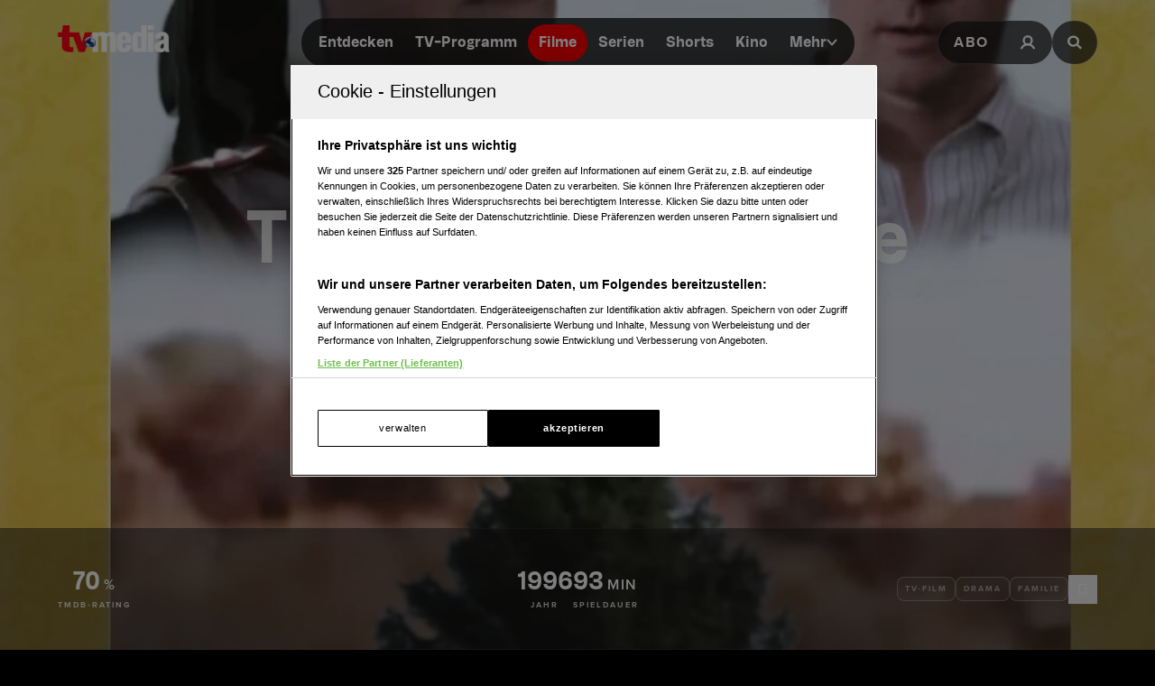

--- FILE ---
content_type: text/html; charset=utf-8
request_url: https://www.tv-media.at/filme/the-christmas-tree-1996
body_size: 14085
content:
<!DOCTYPE html><html lang="de" class="tvm-scrollbar-dark scroll-smooth"><head><meta name="viewport" content="width=device-width"/><title>The Christmas Tree | Film 1996 | TV-MEDIA</title><meta name="news:title" content="The Christmas Tree | Film 1996"/><meta name="description" content="(Drama,Familie,TV-Film): &quot;The Christmas Tree&quot;, aus dem Jahr 1996. Informationen, Schauspieler:innen und mehr."/><meta name="twitter:url" content="https://www.tv-media.at/filme/the-christmas-tree-1996"/><meta name="twitter:title" content="The Christmas Tree | Film 1996 | TV-MEDIA"/><meta name="twitter:description" content="(Drama,Familie,TV-Film): &quot;The Christmas Tree&quot;, aus dem Jahr 1996. Informationen, Schauspieler:innen und mehr."/><meta property="og:type" content="website"/><meta property="og:title" content="The Christmas Tree | Film 1996 | TV-MEDIA"/><meta property="og:description" content="(Drama,Familie,TV-Film): &quot;The Christmas Tree&quot;, aus dem Jahr 1996. Informationen, Schauspieler:innen und mehr."/><meta property="og:site_name" content="tv-media.at"/><meta property="og:url" content="https://www.tv-media.at/filme/the-christmas-tree-1996"/><meta name="robots" content="index,follow"/><meta name="application-name" content="tv-media.at"/><meta name="apple-mobile-web-app-capable" content="yes"/><meta name="apple-mobile-web-app-status-bar-style" content="default"/><meta name="apple-mobile-web-app-title" content="tv-media.at"/><meta name="format-detection" content="telephone=no"/><meta name="mobile-web-app-capable" content="yes"/><meta name="theme-color" content="#000000"/><meta charSet="utf-8"/><link rel="manifest" href="/manifest.json"/><link rel="shortcut icon" type="image/x-icon" href="/assets/icons/favicon.ico"/><link rel="apple-touch-icon" href="/assets/icons/apple-touch/touch-icon-iphone-23311f27.png"/><link rel="apple-touch-icon" sizes="76x76" href="/assets/icons/apple-touch/touch-icon-ipad-23311f27.png"/><link rel="apple-touch-icon" sizes="120x120" href="/assets/icons/apple-touch/touch-icon-iphone-retina-70bfbf42.png"/><link rel="apple-touch-icon" sizes="152x152" href="/assets/icons/apple-touch/touch-icon-ipad-retina-11a251a0.png"/><link rel="preload" as="image" imageSrcSet="https://files.fairu.app/97627f9a-ccbf-4402-bafa-b3b16d096daf/the-christmas-tree-cover-678c260914e55.jpg?width=479&amp;quality=90 479w, https://files.fairu.app/97627f9a-ccbf-4402-bafa-b3b16d096daf/the-christmas-tree-cover-678c260914e55.jpg?width=768&amp;quality=90 768w, https://files.fairu.app/97627f9a-ccbf-4402-bafa-b3b16d096daf/the-christmas-tree-cover-678c260914e55.jpg?width=992&amp;quality=90 992w, https://files.fairu.app/97627f9a-ccbf-4402-bafa-b3b16d096daf/the-christmas-tree-cover-678c260914e55.jpg?width=1280&amp;quality=90 1280w, https://files.fairu.app/97627f9a-ccbf-4402-bafa-b3b16d096daf/the-christmas-tree-cover-678c260914e55.jpg?width=1920&amp;quality=90 1920w, https://files.fairu.app/97627f9a-ccbf-4402-bafa-b3b16d096daf/the-christmas-tree-cover-678c260914e55.jpg?width=2560&amp;quality=90 2560w" imageSizes="(max-width: 480px) 150vw, 100vw" fetchpriority="high"/><meta name="next-head-count" content="28"/><link rel="preload" href="/fonts/herokid/herokid-semibold-reduced.woff2" as="font" crossorigin="" type="font/woff2"/><link rel="preload" href="/fonts/proxima-nova/proxima-nova-regular-reduced.woff2" as="font" crossorigin="" type="font/woff2"/><link rel="preload" href="/fonts/proxima-nova/proxima-nova-semibold-reduced.woff2" as="font" crossorigin="" type="font/woff2"/><link rel="preload" href="/fonts/proxima-nova/proxima-nova-bold-reduced.woff2" as="font" crossorigin="" type="font/woff2"/><link data-next-font="" rel="preconnect" href="/" crossorigin="anonymous"/><link rel="preload" href="/_next/static/css/6c2a67ba8227bd61.css" as="style"/><link rel="stylesheet" href="/_next/static/css/6c2a67ba8227bd61.css" data-n-g=""/><link rel="preload" href="/_next/static/css/2f2218fc260c384a.css" as="style"/><link rel="stylesheet" href="/_next/static/css/2f2218fc260c384a.css" data-n-p=""/><noscript data-n-css=""></noscript><script defer="" nomodule="" src="/_next/static/chunks/polyfills-42372ed130431b0a.js"></script><script defer="" src="/_next/static/chunks/743.9ee4c52cbd92270b.js"></script><script defer="" src="/_next/static/chunks/3609.d6768ebaa0b5d7c5.js"></script><script src="/_next/static/chunks/webpack-3b69e1b87cef00cb.js" defer=""></script><script src="/_next/static/chunks/framework-c6ee5607585ef091.js" defer=""></script><script src="/_next/static/chunks/main-d9fd66646003ac2c.js" defer=""></script><script src="/_next/static/chunks/pages/_app-41f8865f945276be.js" defer=""></script><script src="/_next/static/chunks/5293-ba7914643eb63270.js" defer=""></script><script src="/_next/static/chunks/3656-33a4d72f7e938073.js" defer=""></script><script src="/_next/static/chunks/5653-4acec89ba3ace9f4.js" defer=""></script><script src="/_next/static/chunks/8216-36a908d990a7df49.js" defer=""></script><script src="/_next/static/chunks/7817-e93d1a8484cacd18.js" defer=""></script><script src="/_next/static/chunks/7361-307ae5d5e574ce4e.js" defer=""></script><script src="/_next/static/chunks/8257-d785320902a5d891.js" defer=""></script><script src="/_next/static/chunks/pages/filme/%5Bslug%5D-0d3b1f0067c5a62a.js" defer=""></script><script src="/_next/static/build-1768980910622/_buildManifest.js" defer=""></script><script src="/_next/static/build-1768980910622/_ssgManifest.js" defer=""></script></head><body class="bg-background"><div id="__next"><style>
                :root { 
                  --power-branding-color-bg: 0,0,0;
                  --power-branding-color-fg: 255,255,255;
                  --power-branding-color-surface: 24,24,24;
                  --power-branding-color-primary: 255,0,0;
                }
                </style><div class="dark relative h-screen w-full bg-background text-foreground"><header class="pointer-events-none fixed z-60 grid w-full content-center items-center gap-x-1.5 px-4 text-white sm:gap-0 lg:h-24 lg:px-12 xl:px-16 bg-gray-900 lg:bg-gray-900/0 h-26"><div class="grid grid-cols-[1fr,auto,1fr] items-center gap-2"><a href="/" class=""><div class="pointer-events-auto mr-auto items-center md:hidden cursor-pointer"><div class="relative w-full h-full overflow-hidden"><img draggable="false" alt="Logo" fetchpriority="high" loading="lazy" width="36" height="39" decoding="async" data-nimg="1" class="h-full object-contain" style="color:transparent;scale:1;object-position:50% 50%;transform-origin:50% 50%" srcSet="/assets/logos/tvm/logo-mobile.png?w=48&amp;q=90 1x, /assets/logos/tvm/logo-mobile.png?w=96&amp;q=90 2x" src="/assets/logos/tvm/logo-mobile.png?w=96&amp;q=90"/></div></div><div class="pointer-events-auto md:mr-auto cursor-pointer hidden md:inline-block drop-shadow-lg headerLogo"><div class="relative w-full h-full overflow-hidden"><img draggable="false" alt="Logo" fetchpriority="high" loading="lazy" width="124" height="30" decoding="async" data-nimg="1" class="h-full object-contain" style="color:transparent;scale:1;object-position:50% 50%;transform-origin:50% 50%;background-size:cover;background-position:50% 50%;background-repeat:no-repeat;background-image:url(&quot;[data-uri]&quot;)" srcSet="/assets/logos/tvm/logo.png?w=128&amp;q=90 1x, /assets/logos/tvm/logo.png?w=256&amp;q=90 2x" src="/assets/logos/tvm/logo.png?w=256&amp;q=90"/></div></div></a><nav class="text-center pointer-events-auto content-between grid lg:content-center self-center"><div class="relative hidden items-center gap-2 rounded-full border-0.5 border-gray-600/65 bg-gray-800/80 p-1.5 font-herokid text-[11px] font-bold backdrop-blur-sm lg:flex lg:text-[15px]"><div class="relative"><a href="/" rel="noreferrer" class="font-herokid self-center rounded-full inline-flex leading-[13px] text-white p-2.5 lg:p-3 duration-150 group lg:leading-[17px] whitespace-nowrap headerNavigation">Entdecken</a><a href="/programm" rel="noreferrer" class="font-herokid self-center rounded-full inline-flex leading-[13px] text-white p-2.5 lg:p-3 duration-150 group lg:leading-[17px] whitespace-nowrap headerNavigation">TV-Programm</a><a href="/filme" rel="noreferrer" class="font-herokid self-center rounded-full inline-flex leading-[13px] text-white p-2.5 lg:p-3 duration-150 group lg:leading-[17px] whitespace-nowrap headerNavigation">Filme</a><a href="/serien" rel="noreferrer" class="font-herokid self-center rounded-full inline-flex leading-[13px] text-white p-2.5 lg:p-3 duration-150 group lg:leading-[17px] whitespace-nowrap headerNavigation">Serien</a><a href="https://www.tv-media.at/shorts" rel="noreferrer" class="font-herokid self-center rounded-full inline-flex leading-[13px] text-white p-2.5 lg:p-3 duration-150 group lg:leading-[17px] whitespace-nowrap headerNavigation">Shorts</a><a href="/kino" rel="noreferrer" class="font-herokid self-center rounded-full inline-flex leading-[13px] text-white p-2.5 lg:p-3 duration-150 group lg:leading-[17px] whitespace-nowrap headerNavigation">Kino</a><div class="group relative inline-block cursor-pointer text-left"><div><a href="/magazin" class=""><div class="items-center gap-2 transition-colors sm:flex font-herokid self-center rounded-full inline-flex leading-[13px] text-white p-2.5 lg:p-3 duration-150 group lg:leading-[17px] whitespace-nowrap headerNavigation">Mehr<svg class="w-3" viewBox="0 0 10 6" fill="none" xmlns="http://www.w3.org/2000/svg"><path d="M1.25 1.125L5 4.875L8.75 1.125" stroke="#FFFFFF" stroke-width="1.5" stroke-linecap="round" stroke-linejoin="round"></path></svg></div></a><div class="items-center gap-2 transition-colors sm:hidden font-herokid self-center rounded-full inline-flex leading-[13px] text-white p-2.5 lg:p-3 duration-150 group lg:leading-[17px] whitespace-nowrap headerNavigation">Mehr<svg class="w-3" viewBox="0 0 10 6" fill="none" xmlns="http://www.w3.org/2000/svg"><path d="M1.25 1.125L5 4.875L8.75 1.125" stroke="#FFFFFF" stroke-width="1.5" stroke-linecap="round" stroke-linejoin="round"></path></svg></div></div><div class="pointer-events-none hidden opacity-0 transition-opacity duration-200 lg:block lg:group-hover:pointer-events-auto lg:group-hover:opacity-100"><div class="absolute -right-7 w-44 origin-top-right pt-3"><div class="flex flex-col content-center items-center divide-y divide-gray-650/65 rounded-xl border border-gray-600/65 bg-gray-820/70 backdrop-blur-sm"><div><a href="/empfehlungen" class="mx-6 inline-block py-4 text-center font-proxima-nova leading-small text-white decoration-tvmedia decoration-2 underline-offset-4 hover:underline">Empfehlungen</a></div><div><a href="/wissen" class="mx-6 inline-block py-4 text-center font-proxima-nova leading-small text-white decoration-tvmedia decoration-2 underline-offset-4 hover:underline">Wissen</a></div><div><a href="https://www.tv-media.at/podcast" class="mx-6 inline-block py-4 text-center font-proxima-nova leading-small text-white decoration-tvmedia decoration-2 underline-offset-4 hover:underline">Podcast</a></div><div><a href="/gewinnspiele" class="mx-6 inline-block py-4 text-center font-proxima-nova leading-small text-white decoration-tvmedia decoration-2 underline-offset-4 hover:underline">Gewinnspiele</a></div><div><a href="/collections" class="mx-6 inline-block py-4 text-center font-proxima-nova leading-small text-white decoration-tvmedia decoration-2 underline-offset-4 hover:underline">Collections</a></div><div><a href="/personen" class="mx-6 inline-block py-4 text-center font-proxima-nova leading-small text-white decoration-tvmedia decoration-2 underline-offset-4 hover:underline">Stars</a></div><div><a href="/sender" class="mx-6 inline-block py-4 text-center font-proxima-nova leading-small text-white decoration-tvmedia decoration-2 underline-offset-4 hover:underline">Sender</a></div></div></div></div><div class="absolute inset-0 lg:hidden"></div><div class="pointer-events-none fixed inset-0 z-40 bg-black p-4 opacity-0 transition-opacity delay-75 duration-300"><div class="text-right"><div class="ml-auto inline-block"><svg class="w-8 h-8 border border-gray-650/25 bg-gray-600 p-2 rounded-full" viewBox="0 0 16 16" fill="none" xmlns="http://www.w3.org/2000/svg"><path d="M1 1L15.024 15.024M15.024 1L1 15.024" stroke="currentColor"></path></svg></div></div><div class="absolute left-1/2 top-0 grid min-h-full -translate-x-1/2 content-center items-center text-center font-herokid text-xl font-medium text-white"><div><a href="/empfehlungen" class="inline-block py-4 decoration-tvmedia decoration-2 underline-offset-4 hover:underline">Empfehlungen</a></div><div><a href="/wissen" class="inline-block py-4 decoration-tvmedia decoration-2 underline-offset-4 hover:underline">Wissen</a></div><div><a href="https://www.tv-media.at/podcast" class="inline-block py-4 decoration-tvmedia decoration-2 underline-offset-4 hover:underline">Podcast</a></div><div><a href="/gewinnspiele" class="inline-block py-4 decoration-tvmedia decoration-2 underline-offset-4 hover:underline">Gewinnspiele</a></div><div><a href="/collections" class="inline-block py-4 decoration-tvmedia decoration-2 underline-offset-4 hover:underline">Collections</a></div><div><a href="/personen" class="inline-block py-4 decoration-tvmedia decoration-2 underline-offset-4 hover:underline">Stars</a></div><div><a href="/sender" class="inline-block py-4 decoration-tvmedia decoration-2 underline-offset-4 hover:underline">Sender</a></div></div></div></div></div></div><div class="relative mx-auto inline-flex items-center rounded-full border-0.5 border-gray-600/65 bg-gray-800/70 p-1.5 text-[11px] font-bold lg:hidden"><a href="/" rel="noreferrer" class="font-herokid self-center rounded-full inline-flex leading-[13px] text-white p-2.5 lg:p-3 duration-150 group lg:leading-[17px] whitespace-nowrap headerNavigation relative">Entdecken</a><a href="/programm" rel="noreferrer" class="font-herokid self-center rounded-full inline-flex leading-[13px] text-white p-2.5 lg:p-3 duration-150 group lg:leading-[17px] whitespace-nowrap headerNavigation relative">TV-Programm</a></div></nav><div class="pointer-events-auto z-10 flex items-center justify-end gap-1.5 md:gap-4"><div class="block"><div class="flex h-8 cursor-pointer items-center rounded-full border-0.5 border-gray-650/65 bg-gray-650/65 backdrop-blur-sm md:h-12 lg:bg-gray-800/70"><a href="https://www.tv-media.at/abo" target="" rel="" class="hidden px-2 md:px-4 h-full tracking-widest text-[9px] font-bold lg:text-base md:text-sm uppercase font-proxima-nova lg:flex items-center justify-center rounded-full border-0.5 border-transparent transition-colors duration-200 hover:border-tvmedia hover:text-tvmedia headerAbo" title="">Abo</a><a href="/auth/login?callbackUrl=null" target="" rel="" class="px-2 md:px-4 h-full tracking-widest font-bold lg:text-base md:text-sm flex items-center justify-center rounded-full border-0.5 border-transparent transition-colors duration-200 hover:border-tvmedia hover:text-tvmedia" title=""><svg class="size-3.5 md:size-[18px]" width="18" height="18" viewBox="0 0 18 18" fill="none" xmlns="http://www.w3.org/2000/svg"><g><path d="M9 11.25C11.4853 11.25 13.5 9.23528 13.5 6.75C13.5 4.26472 11.4853 2.25 9 2.25C6.51472 2.25 4.5 4.26472 4.5 6.75C4.5 9.23528 6.51472 11.25 9 11.25Z" stroke="currentColor" stroke-width="2.25" stroke-linecap="round" stroke-linejoin="round"></path><path d="M2.25 15.1875C3.61195 12.8341 6.08555 11.25 9 11.25C11.9145 11.25 14.388 12.8341 15.75 15.1875" stroke="currentColor" stroke-width="2.25" stroke-linecap="square" stroke-linejoin="round"></path></g></svg></a></div></div><div><a href="/suche" class="h-8 items-center text-[9px] cursor-pointer border-0.5 border-gray-650/65 px-2 text-white transition-colors duration-200 hover:border-primary hover:text-primary md:h-12 md:px-4 font-proxima-nova bg-gray-650/65 lg:bg-gray-800/70 tracking-widest font-bold lg:text-base md:text-sm backdrop-blur-sm rounded-full w-8 md:w-auto grid place-items-center" aria-label="Suche"><svg width="16" height="16" viewBox="0 0 16 16" fill="none" xmlns="http://www.w3.org/2000/svg" class=" w-2.5 h-2.5 md:w-4 md:h-4"><path d="M11.9569 10.083L16 13.8733L14.2649 15.5L10.2218 11.7097C9.17365 12.3786 7.90732 12.7695 6.54393 12.7695C2.92995 12.7695 0 10.0231 0 6.63491C0 3.24682 2.92988 0.5 6.54393 0.5C10.1579 0.5 13.0876 3.24675 13.0876 6.63491C13.0876 7.91308 12.6705 9.10032 11.957 10.0829L11.9569 10.083ZM6.54393 10.4692C8.80256 10.4692 10.6338 8.75241 10.6338 6.63495C10.6338 4.51722 8.80256 2.80072 6.54393 2.80072C4.28501 2.80072 2.45407 4.51722 2.45407 6.63495C2.45407 8.75241 4.28501 10.4692 6.54393 10.4692Z" fill="currentColor"></path></svg></a></div></div></div><nav class="pointer-events-auto flex items-center justify-center gap-4 text-[11px] sm:gap-3 lg:hidden"><a href="/filme" rel="noreferrer" class="uppercase tracking-wide py-0.5 font-herokid font-medium text-white hover:underline decoration-2 decoration-tvmedia underline-offset-4 underline">Filme</a><a href="/serien" rel="noreferrer" class="uppercase tracking-wide py-0.5 font-herokid font-medium text-white hover:underline decoration-2 decoration-tvmedia underline-offset-4">Serien</a><a href="https://www.tv-media.at/shorts" rel="noreferrer" class="uppercase tracking-wide py-0.5 font-herokid font-medium text-white hover:underline decoration-2 decoration-tvmedia underline-offset-4">Shorts</a><a href="/kino" rel="noreferrer" class="uppercase tracking-wide py-0.5 font-herokid font-medium text-white hover:underline decoration-2 decoration-tvmedia underline-offset-4">Kino</a><div class="group relative inline-block cursor-pointer text-left"><div><a href="/magazin" class=""><div class="hidden items-center gap-2 self-center rounded-full transition-colors duration-150 sm:flex lg:p-3 uppercase tracking-wide py-0.5 font-herokid font-medium text-white hover:underline decoration-2 decoration-tvmedia underline-offset-4">Mehr<svg class="w-2" viewBox="0 0 10 6" fill="none" xmlns="http://www.w3.org/2000/svg"><path d="M1.25 1.125L5 4.875L8.75 1.125" stroke="#FFFFFF" stroke-width="1.5" stroke-linecap="round" stroke-linejoin="round"></path></svg></div></a><div class="flex items-center gap-2 self-center rounded-full transition-colors duration-150 sm:hidden lg:p-3 uppercase tracking-wide py-0.5 font-herokid font-medium text-white hover:underline decoration-2 decoration-tvmedia underline-offset-4">Mehr<svg class="w-2" viewBox="0 0 10 6" fill="none" xmlns="http://www.w3.org/2000/svg"><path d="M1.25 1.125L5 4.875L8.75 1.125" stroke="#FFFFFF" stroke-width="1.5" stroke-linecap="round" stroke-linejoin="round"></path></svg></div></div><div class="pointer-events-none hidden opacity-0 transition-opacity duration-200 lg:block lg:group-hover:pointer-events-auto lg:group-hover:opacity-100"><div class="absolute -right-7 w-44 origin-top-right pt-3"><div class="flex flex-col content-center items-center divide-y divide-gray-650/65 rounded-xl border border-gray-600/65 bg-gray-820/70 backdrop-blur-sm"><div><a href="/empfehlungen" class="mx-6 inline-block py-4 text-center font-proxima-nova leading-small text-white decoration-tvmedia decoration-2 underline-offset-4 hover:underline">Empfehlungen</a></div><div><a href="/wissen" class="mx-6 inline-block py-4 text-center font-proxima-nova leading-small text-white decoration-tvmedia decoration-2 underline-offset-4 hover:underline">Wissen</a></div><div><a href="https://www.tv-media.at/podcast" class="mx-6 inline-block py-4 text-center font-proxima-nova leading-small text-white decoration-tvmedia decoration-2 underline-offset-4 hover:underline">Podcast</a></div><div><a href="/gewinnspiele" class="mx-6 inline-block py-4 text-center font-proxima-nova leading-small text-white decoration-tvmedia decoration-2 underline-offset-4 hover:underline">Gewinnspiele</a></div><div><a href="/collections" class="mx-6 inline-block py-4 text-center font-proxima-nova leading-small text-white decoration-tvmedia decoration-2 underline-offset-4 hover:underline">Collections</a></div><div><a href="/personen" class="mx-6 inline-block py-4 text-center font-proxima-nova leading-small text-white decoration-tvmedia decoration-2 underline-offset-4 hover:underline">Stars</a></div><div><a href="/sender" class="mx-6 inline-block py-4 text-center font-proxima-nova leading-small text-white decoration-tvmedia decoration-2 underline-offset-4 hover:underline">Sender</a></div></div></div></div><div class="absolute inset-0 lg:hidden"></div><div class="pointer-events-none fixed inset-0 z-40 bg-black p-4 opacity-0 transition-opacity delay-75 duration-300"><div class="text-right"><div class="ml-auto inline-block"><svg class="w-8 h-8 border border-gray-650/25 bg-gray-600 p-2 rounded-full" viewBox="0 0 16 16" fill="none" xmlns="http://www.w3.org/2000/svg"><path d="M1 1L15.024 15.024M15.024 1L1 15.024" stroke="currentColor"></path></svg></div></div><div class="absolute left-1/2 top-0 grid min-h-full -translate-x-1/2 content-center items-center text-center font-herokid text-xl font-medium text-white"><div><a href="/empfehlungen" class="inline-block py-4 decoration-tvmedia decoration-2 underline-offset-4 hover:underline">Empfehlungen</a></div><div><a href="/wissen" class="inline-block py-4 decoration-tvmedia decoration-2 underline-offset-4 hover:underline">Wissen</a></div><div><a href="https://www.tv-media.at/podcast" class="inline-block py-4 decoration-tvmedia decoration-2 underline-offset-4 hover:underline">Podcast</a></div><div><a href="/gewinnspiele" class="inline-block py-4 decoration-tvmedia decoration-2 underline-offset-4 hover:underline">Gewinnspiele</a></div><div><a href="/collections" class="inline-block py-4 decoration-tvmedia decoration-2 underline-offset-4 hover:underline">Collections</a></div><div><a href="/personen" class="inline-block py-4 decoration-tvmedia decoration-2 underline-offset-4 hover:underline">Stars</a></div><div><a href="/sender" class="inline-block py-4 decoration-tvmedia decoration-2 underline-offset-4 hover:underline">Sender</a></div></div></div></div><a href="/abo" rel="noreferrer" class="uppercase tracking-wide py-0.5 font-herokid font-medium text-white hover:underline decoration-2 decoration-tvmedia underline-offset-4 pl-3 border-l border-gray-650/75 h-4 leading-none">Abo</a></nav></header><div class="lg:hidden h-26"></div><main class="-mt-px pt-px"><div class="w-full"><link rel="preconnect" href="https://cdn.cookielaw.org"/><link rel="preconnect" href="https://geolocation.onetrust.com"/><link rel="preconnect" href="https://data.tv-media.at/"/><noscript><iframe title="gtm-noscript" src="https://data.tv-media.at//ns.html?id=GTM-T474R3D" height="0" width="0" style="display:none;visibility:hidden"></iframe></noscript><link rel="preconnect" href="https://script-at.iocnt.net"/><link rel="preconnect" href="https://data-d3b9450695.tv-media.at"/><link rel="preload" href="https://data-d3b9450695.tv-media.at/iomm/latest/manager/base/es6/bundle.js" as="script" id="IOMmBundle" crossorigin=""/><link rel="preload" href="https://data-d3b9450695.tv-media.at/iomm/latest/bootstrap/loader.js" as="script" crossorigin=""/><link rel="preconnect" href="https://imagesrv.adition.com"/><script type="application/ld+json">{"@context":"https://schema.org","@type":"Movie","name":"The Christmas Tree","abstract":"<p></p>","image":"https://files.fairu.app/97627f9a-ccbf-4402-bafa-b3b16d096daf/the-christmas-tree-cover-678c260914e55.jpg","actor":[{"@type":"Person","name":"Andrew McCarthy"},{"@type":"Person","name":"Zachary Mott"},{"@type":"Person","name":"David Whalen"}],"aggregateRating":{"@type":"AggregateRating","ratingValue":3,"ratingCount":100}}</script><div class="dark relative h-[120vh] w-full text-white portrait-giant:h-[640px]"><div class="w-full h-full overflow-hidden inset-0 absolute"><img alt="The Christmas Tree" draggable="false" fetchpriority="high" decoding="async" data-nimg="fill" class="h-full object-cover" style="position:absolute;height:100%;width:100%;left:0;top:0;right:0;bottom:0;object-fit:cover;object-position:50% 50%;color:transparent;scale:1;transform-origin:50% 50%;background-size:cover;background-position:50% 50%;background-repeat:no-repeat;background-image:url(&quot;[data-uri]&quot;)" sizes="(max-width: 480px) 150vw, 100vw" srcSet="https://files.fairu.app/97627f9a-ccbf-4402-bafa-b3b16d096daf/the-christmas-tree-cover-678c260914e55.jpg?width=479&amp;quality=90 479w, https://files.fairu.app/97627f9a-ccbf-4402-bafa-b3b16d096daf/the-christmas-tree-cover-678c260914e55.jpg?width=768&amp;quality=90 768w, https://files.fairu.app/97627f9a-ccbf-4402-bafa-b3b16d096daf/the-christmas-tree-cover-678c260914e55.jpg?width=992&amp;quality=90 992w, https://files.fairu.app/97627f9a-ccbf-4402-bafa-b3b16d096daf/the-christmas-tree-cover-678c260914e55.jpg?width=1280&amp;quality=90 1280w, https://files.fairu.app/97627f9a-ccbf-4402-bafa-b3b16d096daf/the-christmas-tree-cover-678c260914e55.jpg?width=1920&amp;quality=90 1920w, https://files.fairu.app/97627f9a-ccbf-4402-bafa-b3b16d096daf/the-christmas-tree-cover-678c260914e55.jpg?width=2560&amp;quality=90 2560w" src="https://files.fairu.app/97627f9a-ccbf-4402-bafa-b3b16d096daf/the-christmas-tree-cover-678c260914e55.jpg?width=2560&amp;quality=90"/></div><div class="absolute inset-0 bg-gradient-to-b to-black transition-all duration-500 from-black/0 via-black/0"></div><div class="relative grid h-screen w-full grid-rows-[1fr,auto]"><div class="relative grid content-center items-center gap-y-12 px-8"><h1 class="heading-1 font-herokid leading-header lg:leading-small hyphenate opacity-75 text-center text-4xl md:text-6xl lg:text-7xl lg:leading-smaller">The Christmas Tree</h1><div class="flex flex-wrap justify-center gap-4 text-center"></div></div><div><aside class="grid w-full items-center divide-y divide-gray-650/25 border-y border-gray-650/25 bg-gray-820/50 px-8 py-6 backdrop-blur-md md:grid-cols-[1fr,auto,1fr] md:gap-6 md:divide-none md:divide-transparent md:px-16"><div class="flex min-w-0 justify-center gap-6 py-5 md:justify-start md:py-0"><div class="text-center inline-block"><div><span class="font-herokid text-2xl font-semibold">70</span><span class="ml-1 font-semibold uppercase tracking-widest">%</span></div><div class="mt-1 text-3xs font-bold uppercase tracking-2px leading-smaller opacity-80">TMDB-Rating</div></div></div><div class="flex min-w-0 flex-wrap justify-center gap-10 py-5 md:min-w-[300px]"><div class="text-center inline-block"><div><span class="font-herokid text-2xl font-semibold">1996</span></div><div class="mt-1 text-3xs font-bold uppercase tracking-2px leading-smaller opacity-80">Jahr</div></div><div class="text-center inline-block"><div><span class="font-herokid text-2xl font-semibold">93</span><span class="ml-1 font-semibold uppercase tracking-widest">min</span></div><div class="mt-1 text-3xs font-bold uppercase tracking-2px leading-smaller opacity-80">Spieldauer</div></div></div><div class="contents items-center justify-end gap-4 md:flex"><div class="flex min-h-20 flex-wrap items-center justify-center gap-4 border-t border-gray-650/25 py-5 md:min-h-0 md:gap-2 md:border-none md:py-0"><div class="rounded-lg inline-block border p-2 text-foreground/50 border-foreground/25 bg-foreground/5 label-sm hyphenate">TV-Film</div><div class="rounded-lg inline-block border p-2 text-foreground/50 border-foreground/25 bg-foreground/5 label-sm hyphenate">Drama</div><div class="rounded-lg inline-block border p-2 text-foreground/50 border-foreground/25 bg-foreground/5 label-sm hyphenate">Familie</div></div><div class="flex min-h-16 items-center justify-center gap-4 border-t border-gray-650/25 pt-5 md:min-h-0 md:border-none md:pt-0"><button class="flex items-center gap-4 canhover:hover:text-primary group/favbutton text-white"><div class="size-8 flex-none grid place-items-center rounded-full border border-foreground/40 canhover:group-hover/favbutton:border-primary transition-colors duration-200"><svg class="size-4" viewBox="0 0 16 16" fill="none" xmlns="http://www.w3.org/2000/svg"><path d="M12 14L8 11.5L4 14V3C4 2.86739 4.05268 2.74021 4.14645 2.64645C4.24021 2.55268 4.36739 2.5 4.5 2.5H11.5C11.6326 2.5 11.7598 2.55268 11.8536 2.64645C11.9473 2.74021 12 2.86739 12 3V14Z" stroke="currentColor" fill="none" stroke-linecap="round" stroke-linejoin="round"></path></svg></div><div><span class="label-sm text-gray-400 md:hidden">Auf die Watchlist geben</span></div></button><div class="absolute"></div></div></div></aside></div></div></div><div class="dark relative z-10 mt-[-20vh] text-white prose-a:text-white portrait-giant:mt-0"><main><div class="relative mx-auto grid max-w-screen-xl justify-center gap-4 pt-16 md:grid-cols-[auto,1fr]"><article class="ml-auto w-full max-w-screen-md divide-y divide-gray-650 px-8 md:px-16"><section><h2 class="heading-2 leading-header lg:leading-small tracking-widest text-sm mt-6 lg:text-sm text-gray-820 dark:text-gray-500 font-proxima-nova mb-2 font-semibold uppercase">Beschreibung</h2><div class="prose prose-streaming"><p></p></div><style>
          #TVM_Mobile_Unterseite_Filme_HPA:not(.ad-yoc) div, #TVM_Mobile_Unterseite_Filme_HPA:not(.ad-yoc) div iframe {
            max-width: 100% !important;
            z-index: 0 !important;
          }
          #TVM_Mobile_Unterseite_Filme_HPA:empty {
            margin: 0;
            padding: 0;
          }
        </style><section class="mt-8 w-full grid place-items-center md:hidden overflow-hidden relative text-center text-white" id="TVM_Mobile_Unterseite_Filme_HPA" title="Werbeplatz TVM_Mobile_Unterseite_Filme_HPA"><section class="pointer-events-none absolute top-[-300px] h-[400px] w-full lg:top-[-700px] lg:h-[1000px]" id="adition-tag-trigger-TVM_Mobile_Unterseite_Filme_HPA" title="Werbeplatz-Trigger TVM_Mobile_Unterseite_Filme_HPA"></section><div class="hidden size-full only-of-type:block"></div></section></section></article><div class="relative grid grid-cols-1 justify-end"><style>
          #TVM_Unterseite_Filme_HPA:not(.ad-yoc) div, #TVM_Unterseite_Filme_HPA:not(.ad-yoc) div iframe {
            max-width: 100% !important;
            z-index: 0 !important;
          }
          #TVM_Unterseite_Filme_HPA:empty {
            margin: 0;
            padding: 0;
          }
        </style><section class="sticky top-28 mb-4 max-w-[300px] h-fit hidden md:block relative text-center text-white" id="TVM_Unterseite_Filme_HPA" title="Werbeplatz TVM_Unterseite_Filme_HPA"><section class="pointer-events-none absolute top-[-300px] h-[400px] w-full lg:top-[-700px] lg:h-[1000px]" id="adition-tag-trigger-TVM_Unterseite_Filme_HPA" title="Werbeplatz-Trigger TVM_Unterseite_Filme_HPA"></section><div class="hidden size-full only-of-type:block"></div></section></div></div><div></div><div class="grid place-items-center"><style>
          #TVM_Unterseite_Filme_Billboard:not(.ad-yoc) div, #TVM_Unterseite_Filme_Billboard:not(.ad-yoc) div iframe {
            max-width: 100% !important;
            z-index: 0 !important;
          }
          #TVM_Unterseite_Filme_Billboard:empty {
            margin: 0;
            padding: 0;
          }
        </style><section class="mt-6 hidden lg:grid place-items-center relative text-center text-white" id="TVM_Unterseite_Filme_Billboard" title="Werbeplatz TVM_Unterseite_Filme_Billboard"><section class="pointer-events-none absolute top-[-300px] h-[400px] w-full lg:top-[-700px] lg:h-[1000px]" id="adition-tag-trigger-TVM_Unterseite_Filme_Billboard" title="Werbeplatz-Trigger TVM_Unterseite_Filme_Billboard"></section><div class="hidden size-full only-of-type:block"></div></section><style>
          #TVM_Mobile_Unterseite_Filme_HPA:not(.ad-yoc) div, #TVM_Mobile_Unterseite_Filme_HPA:not(.ad-yoc) div iframe {
            max-width: 100% !important;
            z-index: 0 !important;
          }
          #TVM_Mobile_Unterseite_Filme_HPA:empty {
            margin: 0;
            padding: 0;
          }
        </style><section class="mt-6 grid place-items-center lg:hidden relative text-center text-white" id="TVM_Mobile_Unterseite_Filme_HPA" title="Werbeplatz TVM_Mobile_Unterseite_Filme_HPA"><section class="pointer-events-none absolute top-[-300px] h-[400px] w-full lg:top-[-700px] lg:h-[1000px]" id="adition-tag-trigger-TVM_Mobile_Unterseite_Filme_HPA" title="Werbeplatz-Trigger TVM_Mobile_Unterseite_Filme_HPA"></section><div class="hidden size-full only-of-type:block"></div></section></div><article class="mt-16 px-4 sm:px-8 lg:px-16"><h2 class="heading-2 font-herokid leading-header lg:leading-small text-base lg:text-xl">Darsteller und Crew</h2><div class="mt-6 grid grid-cols-fill-actors justify-items-stretch gap-4"><div class="group grid min-h-60 items-center justify-center rounded-xl border-0.5 border-primary/0 bg-gradient-to-t from-gray-820 to-gray-700 px-10 py-6 text-center transition-colors duration-150 hover:border-primary w-full"><a href="/personen/sally-field" class=""><div class="z-10 mx-auto inline-block size-32 overflow-hidden rounded-full"><div class="relative rounded-full overflow-hidden w-full h-full pointer:group-hover:scale-105 z-0 pointer:transition-transform pointer:duration-300"><div class="relative w-full h-full overflow-hidden rounded-full"><img alt="Foto von Sally Field" draggable="false" loading="lazy" decoding="async" data-nimg="fill" class="h-full object-cover" style="position:absolute;height:100%;width:100%;left:0;top:0;right:0;bottom:0;object-position:50% 50%;color:transparent;scale:1;transform-origin:50% 50%;background-size:cover;background-position:50% 50%;background-repeat:no-repeat;background-image:url(&quot;[data-uri]&quot;)" sizes="180px" srcSet="https://files.fairu.app/97615fce-ea57-49cd-8e6f-485d9408e273/sally-field-photo-678f7d09b6232.jpg?width=16&amp;quality=90 16w, https://files.fairu.app/97615fce-ea57-49cd-8e6f-485d9408e273/sally-field-photo-678f7d09b6232.jpg?width=32&amp;quality=90 32w, https://files.fairu.app/97615fce-ea57-49cd-8e6f-485d9408e273/sally-field-photo-678f7d09b6232.jpg?width=48&amp;quality=90 48w, https://files.fairu.app/97615fce-ea57-49cd-8e6f-485d9408e273/sally-field-photo-678f7d09b6232.jpg?width=64&amp;quality=90 64w, https://files.fairu.app/97615fce-ea57-49cd-8e6f-485d9408e273/sally-field-photo-678f7d09b6232.jpg?width=96&amp;quality=90 96w, https://files.fairu.app/97615fce-ea57-49cd-8e6f-485d9408e273/sally-field-photo-678f7d09b6232.jpg?width=128&amp;quality=90 128w, https://files.fairu.app/97615fce-ea57-49cd-8e6f-485d9408e273/sally-field-photo-678f7d09b6232.jpg?width=256&amp;quality=90 256w, https://files.fairu.app/97615fce-ea57-49cd-8e6f-485d9408e273/sally-field-photo-678f7d09b6232.jpg?width=384&amp;quality=90 384w, https://files.fairu.app/97615fce-ea57-49cd-8e6f-485d9408e273/sally-field-photo-678f7d09b6232.jpg?width=479&amp;quality=90 479w, https://files.fairu.app/97615fce-ea57-49cd-8e6f-485d9408e273/sally-field-photo-678f7d09b6232.jpg?width=768&amp;quality=90 768w, https://files.fairu.app/97615fce-ea57-49cd-8e6f-485d9408e273/sally-field-photo-678f7d09b6232.jpg?width=992&amp;quality=90 992w, https://files.fairu.app/97615fce-ea57-49cd-8e6f-485d9408e273/sally-field-photo-678f7d09b6232.jpg?width=1280&amp;quality=90 1280w, https://files.fairu.app/97615fce-ea57-49cd-8e6f-485d9408e273/sally-field-photo-678f7d09b6232.jpg?width=1920&amp;quality=90 1920w, https://files.fairu.app/97615fce-ea57-49cd-8e6f-485d9408e273/sally-field-photo-678f7d09b6232.jpg?width=2560&amp;quality=90 2560w" src="https://files.fairu.app/97615fce-ea57-49cd-8e6f-485d9408e273/sally-field-photo-678f7d09b6232.jpg?width=2560&amp;quality=90"/></div></div></div><div class="font-herokid text-xl text-foreground">Sally Field</div><div class="mt-3 text-2xs font-bold uppercase leading-snug tracking-2px text-foreground/40">Executive-Produzent:in, tvm.persons.postions.teleplay, Regisseur:in</div></a></div><div class="group grid min-h-60 items-center justify-center rounded-xl border-0.5 border-primary/0 bg-gradient-to-t from-gray-820 to-gray-700 px-10 py-6 text-center transition-colors duration-150 hover:border-primary w-full"><a href="/personen/andrew-mccarthy" class=""><div class="z-10 mx-auto inline-block size-32 overflow-hidden rounded-full"><div class="relative rounded-full overflow-hidden w-full h-full pointer:group-hover:scale-105 z-0 pointer:transition-transform pointer:duration-300"><div class="relative w-full h-full overflow-hidden rounded-full"><img alt="Foto von Andrew McCarthy" draggable="false" loading="lazy" decoding="async" data-nimg="fill" class="h-full object-cover" style="position:absolute;height:100%;width:100%;left:0;top:0;right:0;bottom:0;object-position:50% 50%;color:transparent;scale:1;transform-origin:50% 50%;background-size:cover;background-position:50% 50%;background-repeat:no-repeat;background-image:url(&quot;[data-uri]&quot;)" sizes="180px" srcSet="https://files.fairu.app/976249fc-1fe0-47a0-bef1-76df63115b55/andrew-mccarthy-photo-678f7d31d6471.jpg?width=16&amp;quality=90 16w, https://files.fairu.app/976249fc-1fe0-47a0-bef1-76df63115b55/andrew-mccarthy-photo-678f7d31d6471.jpg?width=32&amp;quality=90 32w, https://files.fairu.app/976249fc-1fe0-47a0-bef1-76df63115b55/andrew-mccarthy-photo-678f7d31d6471.jpg?width=48&amp;quality=90 48w, https://files.fairu.app/976249fc-1fe0-47a0-bef1-76df63115b55/andrew-mccarthy-photo-678f7d31d6471.jpg?width=64&amp;quality=90 64w, https://files.fairu.app/976249fc-1fe0-47a0-bef1-76df63115b55/andrew-mccarthy-photo-678f7d31d6471.jpg?width=96&amp;quality=90 96w, https://files.fairu.app/976249fc-1fe0-47a0-bef1-76df63115b55/andrew-mccarthy-photo-678f7d31d6471.jpg?width=128&amp;quality=90 128w, https://files.fairu.app/976249fc-1fe0-47a0-bef1-76df63115b55/andrew-mccarthy-photo-678f7d31d6471.jpg?width=256&amp;quality=90 256w, https://files.fairu.app/976249fc-1fe0-47a0-bef1-76df63115b55/andrew-mccarthy-photo-678f7d31d6471.jpg?width=384&amp;quality=90 384w, https://files.fairu.app/976249fc-1fe0-47a0-bef1-76df63115b55/andrew-mccarthy-photo-678f7d31d6471.jpg?width=479&amp;quality=90 479w, https://files.fairu.app/976249fc-1fe0-47a0-bef1-76df63115b55/andrew-mccarthy-photo-678f7d31d6471.jpg?width=768&amp;quality=90 768w, https://files.fairu.app/976249fc-1fe0-47a0-bef1-76df63115b55/andrew-mccarthy-photo-678f7d31d6471.jpg?width=992&amp;quality=90 992w, https://files.fairu.app/976249fc-1fe0-47a0-bef1-76df63115b55/andrew-mccarthy-photo-678f7d31d6471.jpg?width=1280&amp;quality=90 1280w, https://files.fairu.app/976249fc-1fe0-47a0-bef1-76df63115b55/andrew-mccarthy-photo-678f7d31d6471.jpg?width=1920&amp;quality=90 1920w, https://files.fairu.app/976249fc-1fe0-47a0-bef1-76df63115b55/andrew-mccarthy-photo-678f7d31d6471.jpg?width=2560&amp;quality=90 2560w" src="https://files.fairu.app/976249fc-1fe0-47a0-bef1-76df63115b55/andrew-mccarthy-photo-678f7d31d6471.jpg?width=2560&amp;quality=90"/></div></div></div><div class="font-herokid text-xl text-foreground">Andrew McCarthy</div><div class="mt-3 text-2xs font-bold uppercase leading-snug tracking-2px text-foreground/40">Richard Reilly</div></a></div><div class="group grid min-h-60 items-center justify-center rounded-xl border-0.5 border-primary/0 bg-gradient-to-t from-gray-820 to-gray-700 px-10 py-6 text-center transition-colors duration-150 hover:border-primary w-full"><a href="/personen/trini-alvarado" class=""><div class="z-10 mx-auto inline-block size-32 overflow-hidden rounded-full"><div class="relative rounded-full overflow-hidden w-full h-full pointer:group-hover:scale-105 z-0 pointer:transition-transform pointer:duration-300"><div class="relative w-full h-full overflow-hidden rounded-full"><img alt="Foto von Trini Alvarado" draggable="false" loading="lazy" decoding="async" data-nimg="fill" class="h-full object-cover" style="position:absolute;height:100%;width:100%;left:0;top:0;right:0;bottom:0;object-position:50% 50%;color:transparent;scale:1;transform-origin:50% 50%;background-size:cover;background-position:50% 50%;background-repeat:no-repeat;background-image:url(&quot;[data-uri]&quot;)" sizes="180px" srcSet="https://files.fairu.app/97622c69-25a1-4259-bdab-d52c403c4358/trini-alvarado-photo-678f7d1fbf197.jpg?width=16&amp;quality=90 16w, https://files.fairu.app/97622c69-25a1-4259-bdab-d52c403c4358/trini-alvarado-photo-678f7d1fbf197.jpg?width=32&amp;quality=90 32w, https://files.fairu.app/97622c69-25a1-4259-bdab-d52c403c4358/trini-alvarado-photo-678f7d1fbf197.jpg?width=48&amp;quality=90 48w, https://files.fairu.app/97622c69-25a1-4259-bdab-d52c403c4358/trini-alvarado-photo-678f7d1fbf197.jpg?width=64&amp;quality=90 64w, https://files.fairu.app/97622c69-25a1-4259-bdab-d52c403c4358/trini-alvarado-photo-678f7d1fbf197.jpg?width=96&amp;quality=90 96w, https://files.fairu.app/97622c69-25a1-4259-bdab-d52c403c4358/trini-alvarado-photo-678f7d1fbf197.jpg?width=128&amp;quality=90 128w, https://files.fairu.app/97622c69-25a1-4259-bdab-d52c403c4358/trini-alvarado-photo-678f7d1fbf197.jpg?width=256&amp;quality=90 256w, https://files.fairu.app/97622c69-25a1-4259-bdab-d52c403c4358/trini-alvarado-photo-678f7d1fbf197.jpg?width=384&amp;quality=90 384w, https://files.fairu.app/97622c69-25a1-4259-bdab-d52c403c4358/trini-alvarado-photo-678f7d1fbf197.jpg?width=479&amp;quality=90 479w, https://files.fairu.app/97622c69-25a1-4259-bdab-d52c403c4358/trini-alvarado-photo-678f7d1fbf197.jpg?width=768&amp;quality=90 768w, https://files.fairu.app/97622c69-25a1-4259-bdab-d52c403c4358/trini-alvarado-photo-678f7d1fbf197.jpg?width=992&amp;quality=90 992w, https://files.fairu.app/97622c69-25a1-4259-bdab-d52c403c4358/trini-alvarado-photo-678f7d1fbf197.jpg?width=1280&amp;quality=90 1280w, https://files.fairu.app/97622c69-25a1-4259-bdab-d52c403c4358/trini-alvarado-photo-678f7d1fbf197.jpg?width=1920&amp;quality=90 1920w, https://files.fairu.app/97622c69-25a1-4259-bdab-d52c403c4358/trini-alvarado-photo-678f7d1fbf197.jpg?width=2560&amp;quality=90 2560w" src="https://files.fairu.app/97622c69-25a1-4259-bdab-d52c403c4358/trini-alvarado-photo-678f7d1fbf197.jpg?width=2560&amp;quality=90"/></div></div></div><div class="font-herokid text-xl text-foreground">Trini Alvarado</div><div class="mt-3 text-2xs font-bold uppercase leading-snug tracking-2px text-foreground/40">Beth</div></a></div><div class="group grid min-h-60 items-center justify-center rounded-xl border-0.5 border-primary/0 bg-gradient-to-t from-gray-820 to-gray-700 px-10 py-6 text-center transition-colors duration-150 hover:border-primary w-full"><a href="/personen/julie-harris" class=""><div class="z-10 mx-auto inline-block size-32 overflow-hidden rounded-full"><div class="relative rounded-full overflow-hidden w-full h-full pointer:group-hover:scale-105 z-0 pointer:transition-transform pointer:duration-300"><div class="relative w-full h-full overflow-hidden rounded-full"><img alt="Foto von Julie Harris" draggable="false" loading="lazy" decoding="async" data-nimg="fill" class="h-full object-cover" style="position:absolute;height:100%;width:100%;left:0;top:0;right:0;bottom:0;object-position:50% 50%;color:transparent;scale:1;transform-origin:50% 50%;background-size:cover;background-position:50% 50%;background-repeat:no-repeat;background-image:url(&quot;[data-uri]&quot;)" sizes="180px" srcSet="https://files.fairu.app/9761644b-a705-442f-91b8-2cf119260574/julie-harris-photo-678f7d0f54d51.jpg?width=16&amp;quality=90 16w, https://files.fairu.app/9761644b-a705-442f-91b8-2cf119260574/julie-harris-photo-678f7d0f54d51.jpg?width=32&amp;quality=90 32w, https://files.fairu.app/9761644b-a705-442f-91b8-2cf119260574/julie-harris-photo-678f7d0f54d51.jpg?width=48&amp;quality=90 48w, https://files.fairu.app/9761644b-a705-442f-91b8-2cf119260574/julie-harris-photo-678f7d0f54d51.jpg?width=64&amp;quality=90 64w, https://files.fairu.app/9761644b-a705-442f-91b8-2cf119260574/julie-harris-photo-678f7d0f54d51.jpg?width=96&amp;quality=90 96w, https://files.fairu.app/9761644b-a705-442f-91b8-2cf119260574/julie-harris-photo-678f7d0f54d51.jpg?width=128&amp;quality=90 128w, https://files.fairu.app/9761644b-a705-442f-91b8-2cf119260574/julie-harris-photo-678f7d0f54d51.jpg?width=256&amp;quality=90 256w, https://files.fairu.app/9761644b-a705-442f-91b8-2cf119260574/julie-harris-photo-678f7d0f54d51.jpg?width=384&amp;quality=90 384w, https://files.fairu.app/9761644b-a705-442f-91b8-2cf119260574/julie-harris-photo-678f7d0f54d51.jpg?width=479&amp;quality=90 479w, https://files.fairu.app/9761644b-a705-442f-91b8-2cf119260574/julie-harris-photo-678f7d0f54d51.jpg?width=768&amp;quality=90 768w, https://files.fairu.app/9761644b-a705-442f-91b8-2cf119260574/julie-harris-photo-678f7d0f54d51.jpg?width=992&amp;quality=90 992w, https://files.fairu.app/9761644b-a705-442f-91b8-2cf119260574/julie-harris-photo-678f7d0f54d51.jpg?width=1280&amp;quality=90 1280w, https://files.fairu.app/9761644b-a705-442f-91b8-2cf119260574/julie-harris-photo-678f7d0f54d51.jpg?width=1920&amp;quality=90 1920w, https://files.fairu.app/9761644b-a705-442f-91b8-2cf119260574/julie-harris-photo-678f7d0f54d51.jpg?width=2560&amp;quality=90 2560w" src="https://files.fairu.app/9761644b-a705-442f-91b8-2cf119260574/julie-harris-photo-678f7d0f54d51.jpg?width=2560&amp;quality=90"/></div></div></div><div class="font-herokid text-xl text-foreground">Julie Harris</div><div class="mt-3 text-2xs font-bold uppercase leading-snug tracking-2px text-foreground/40">Sister Anthony</div></a></div><div class="group grid min-h-60 items-center justify-center rounded-xl border-0.5 border-primary/0 bg-gradient-to-t from-gray-820 to-gray-700 px-10 py-6 text-center transition-colors duration-150 hover:border-primary w-full"><a href="/personen/anne-pitoniak" class=""><div class="z-10 mx-auto inline-block size-32 overflow-hidden rounded-full"><div class="relative rounded-full overflow-hidden w-full h-full pointer:group-hover:scale-105 z-0 pointer:transition-transform pointer:duration-300"><div class="relative w-full h-full overflow-hidden rounded-full"><img alt="Foto von Anne Pitoniak" draggable="false" loading="lazy" decoding="async" data-nimg="fill" class="h-full object-cover" style="position:absolute;height:100%;width:100%;left:0;top:0;right:0;bottom:0;object-position:50% 50%;color:transparent;scale:1;transform-origin:50% 50%;background-size:cover;background-position:50% 50%;background-repeat:no-repeat;background-image:url(&quot;[data-uri]&quot;)" sizes="180px" srcSet="https://files.fairu.app/976275e5-1add-494e-a6e9-9aca079a899c/anne-pitoniak-photo-678f7d3a5f898.jpg?width=16&amp;quality=90 16w, https://files.fairu.app/976275e5-1add-494e-a6e9-9aca079a899c/anne-pitoniak-photo-678f7d3a5f898.jpg?width=32&amp;quality=90 32w, https://files.fairu.app/976275e5-1add-494e-a6e9-9aca079a899c/anne-pitoniak-photo-678f7d3a5f898.jpg?width=48&amp;quality=90 48w, https://files.fairu.app/976275e5-1add-494e-a6e9-9aca079a899c/anne-pitoniak-photo-678f7d3a5f898.jpg?width=64&amp;quality=90 64w, https://files.fairu.app/976275e5-1add-494e-a6e9-9aca079a899c/anne-pitoniak-photo-678f7d3a5f898.jpg?width=96&amp;quality=90 96w, https://files.fairu.app/976275e5-1add-494e-a6e9-9aca079a899c/anne-pitoniak-photo-678f7d3a5f898.jpg?width=128&amp;quality=90 128w, https://files.fairu.app/976275e5-1add-494e-a6e9-9aca079a899c/anne-pitoniak-photo-678f7d3a5f898.jpg?width=256&amp;quality=90 256w, https://files.fairu.app/976275e5-1add-494e-a6e9-9aca079a899c/anne-pitoniak-photo-678f7d3a5f898.jpg?width=384&amp;quality=90 384w, https://files.fairu.app/976275e5-1add-494e-a6e9-9aca079a899c/anne-pitoniak-photo-678f7d3a5f898.jpg?width=479&amp;quality=90 479w, https://files.fairu.app/976275e5-1add-494e-a6e9-9aca079a899c/anne-pitoniak-photo-678f7d3a5f898.jpg?width=768&amp;quality=90 768w, https://files.fairu.app/976275e5-1add-494e-a6e9-9aca079a899c/anne-pitoniak-photo-678f7d3a5f898.jpg?width=992&amp;quality=90 992w, https://files.fairu.app/976275e5-1add-494e-a6e9-9aca079a899c/anne-pitoniak-photo-678f7d3a5f898.jpg?width=1280&amp;quality=90 1280w, https://files.fairu.app/976275e5-1add-494e-a6e9-9aca079a899c/anne-pitoniak-photo-678f7d3a5f898.jpg?width=1920&amp;quality=90 1920w, https://files.fairu.app/976275e5-1add-494e-a6e9-9aca079a899c/anne-pitoniak-photo-678f7d3a5f898.jpg?width=2560&amp;quality=90 2560w" src="https://files.fairu.app/976275e5-1add-494e-a6e9-9aca079a899c/anne-pitoniak-photo-678f7d3a5f898.jpg?width=2560&amp;quality=90"/></div></div></div><div class="font-herokid text-xl text-foreground">Anne Pitoniak</div><div class="mt-3 text-2xs font-bold uppercase leading-snug tracking-2px text-foreground/40">Mother Superior Francis</div></a></div><div class="group grid min-h-60 items-center justify-center rounded-xl border-0.5 border-primary/0 bg-gradient-to-t from-gray-820 to-gray-700 px-10 py-6 text-center transition-colors duration-150 hover:border-primary w-full"><a href="/personen/kees-van-oostrum" class=""><div class="z-10 mx-auto inline-block size-32 overflow-hidden rounded-full"><div class="size-full bg-gray-300"></div></div><div class="font-herokid text-xl text-foreground">Kees Van Oostrum</div><div class="mt-3 text-2xs font-bold uppercase leading-snug tracking-2px text-foreground/40">Kameramann/frau</div></a></div><div class="group grid min-h-60 items-center justify-center rounded-xl border-0.5 border-primary/0 bg-gradient-to-t from-gray-820 to-gray-700 px-10 py-6 text-center transition-colors duration-150 hover:border-primary w-full"><a href="/personen/zachary-mott" class=""><div class="z-10 mx-auto inline-block size-32 overflow-hidden rounded-full"><div class="size-full bg-gray-300"></div></div><div class="font-herokid text-xl text-foreground">Zachary Mott</div><div class="mt-3 text-2xs font-bold uppercase leading-snug tracking-2px text-foreground/40">Anna&#x27;s Father</div></a></div><div class="group grid min-h-60 items-center justify-center rounded-xl border-0.5 border-primary/0 bg-gradient-to-t from-gray-820 to-gray-700 px-10 py-6 text-center transition-colors duration-150 hover:border-primary w-full"><a href="/personen/james-william-newport" class=""><div class="z-10 mx-auto inline-block size-32 overflow-hidden rounded-full"><div class="relative rounded-full overflow-hidden w-full h-full pointer:group-hover:scale-105 z-0 pointer:transition-transform pointer:duration-300"><div class="relative w-full h-full overflow-hidden rounded-full"><img alt="Foto von James William Newport" draggable="false" loading="lazy" decoding="async" data-nimg="fill" class="h-full object-cover" style="position:absolute;height:100%;width:100%;left:0;top:0;right:0;bottom:0;object-position:50% 50%;color:transparent;scale:1;transform-origin:50% 50%;background-size:cover;background-position:50% 50%;background-repeat:no-repeat;background-image:url(&quot;[data-uri]&quot;)" sizes="180px" srcSet="https://files.fairu.app/9763f942-bcf4-4417-be04-cf7c08066358/james-william-newport-photo-678f8059967a4.jpg?width=16&amp;quality=90 16w, https://files.fairu.app/9763f942-bcf4-4417-be04-cf7c08066358/james-william-newport-photo-678f8059967a4.jpg?width=32&amp;quality=90 32w, https://files.fairu.app/9763f942-bcf4-4417-be04-cf7c08066358/james-william-newport-photo-678f8059967a4.jpg?width=48&amp;quality=90 48w, https://files.fairu.app/9763f942-bcf4-4417-be04-cf7c08066358/james-william-newport-photo-678f8059967a4.jpg?width=64&amp;quality=90 64w, https://files.fairu.app/9763f942-bcf4-4417-be04-cf7c08066358/james-william-newport-photo-678f8059967a4.jpg?width=96&amp;quality=90 96w, https://files.fairu.app/9763f942-bcf4-4417-be04-cf7c08066358/james-william-newport-photo-678f8059967a4.jpg?width=128&amp;quality=90 128w, https://files.fairu.app/9763f942-bcf4-4417-be04-cf7c08066358/james-william-newport-photo-678f8059967a4.jpg?width=256&amp;quality=90 256w, https://files.fairu.app/9763f942-bcf4-4417-be04-cf7c08066358/james-william-newport-photo-678f8059967a4.jpg?width=384&amp;quality=90 384w, https://files.fairu.app/9763f942-bcf4-4417-be04-cf7c08066358/james-william-newport-photo-678f8059967a4.jpg?width=479&amp;quality=90 479w, https://files.fairu.app/9763f942-bcf4-4417-be04-cf7c08066358/james-william-newport-photo-678f8059967a4.jpg?width=768&amp;quality=90 768w, https://files.fairu.app/9763f942-bcf4-4417-be04-cf7c08066358/james-william-newport-photo-678f8059967a4.jpg?width=992&amp;quality=90 992w, https://files.fairu.app/9763f942-bcf4-4417-be04-cf7c08066358/james-william-newport-photo-678f8059967a4.jpg?width=1280&amp;quality=90 1280w, https://files.fairu.app/9763f942-bcf4-4417-be04-cf7c08066358/james-william-newport-photo-678f8059967a4.jpg?width=1920&amp;quality=90 1920w, https://files.fairu.app/9763f942-bcf4-4417-be04-cf7c08066358/james-william-newport-photo-678f8059967a4.jpg?width=2560&amp;quality=90 2560w" src="https://files.fairu.app/9763f942-bcf4-4417-be04-cf7c08066358/james-william-newport-photo-678f8059967a4.jpg?width=2560&amp;quality=90"/></div></div></div><div class="font-herokid text-xl text-foreground">James William Newport</div><div class="mt-3 text-2xs font-bold uppercase leading-snug tracking-2px text-foreground/40">Produktdesign</div></a></div><div class="group grid min-h-60 items-center justify-center rounded-xl border-0.5 border-primary/0 bg-gradient-to-t from-gray-820 to-gray-700 px-10 py-6 text-center transition-colors duration-150 hover:border-primary w-full"><a href="/personen/david-whalen" class=""><div class="z-10 mx-auto inline-block size-32 overflow-hidden rounded-full"><div class="relative rounded-full overflow-hidden w-full h-full pointer:group-hover:scale-105 z-0 pointer:transition-transform pointer:duration-300"><div class="relative w-full h-full overflow-hidden rounded-full"><img alt="Foto von David Whalen" draggable="false" loading="lazy" decoding="async" data-nimg="fill" class="h-full object-cover" style="position:absolute;height:100%;width:100%;left:0;top:0;right:0;bottom:0;object-position:50% 50%;color:transparent;scale:1;transform-origin:50% 50%;background-size:cover;background-position:50% 50%;background-repeat:no-repeat;background-image:url(&quot;[data-uri]&quot;)" sizes="180px" srcSet="https://files.fairu.app/9763b939-dafa-4a10-9f6c-ec460a3a1db2/david-whalen-photo-678f7fc77595f.jpg?width=16&amp;quality=90 16w, https://files.fairu.app/9763b939-dafa-4a10-9f6c-ec460a3a1db2/david-whalen-photo-678f7fc77595f.jpg?width=32&amp;quality=90 32w, https://files.fairu.app/9763b939-dafa-4a10-9f6c-ec460a3a1db2/david-whalen-photo-678f7fc77595f.jpg?width=48&amp;quality=90 48w, https://files.fairu.app/9763b939-dafa-4a10-9f6c-ec460a3a1db2/david-whalen-photo-678f7fc77595f.jpg?width=64&amp;quality=90 64w, https://files.fairu.app/9763b939-dafa-4a10-9f6c-ec460a3a1db2/david-whalen-photo-678f7fc77595f.jpg?width=96&amp;quality=90 96w, https://files.fairu.app/9763b939-dafa-4a10-9f6c-ec460a3a1db2/david-whalen-photo-678f7fc77595f.jpg?width=128&amp;quality=90 128w, https://files.fairu.app/9763b939-dafa-4a10-9f6c-ec460a3a1db2/david-whalen-photo-678f7fc77595f.jpg?width=256&amp;quality=90 256w, https://files.fairu.app/9763b939-dafa-4a10-9f6c-ec460a3a1db2/david-whalen-photo-678f7fc77595f.jpg?width=384&amp;quality=90 384w, https://files.fairu.app/9763b939-dafa-4a10-9f6c-ec460a3a1db2/david-whalen-photo-678f7fc77595f.jpg?width=479&amp;quality=90 479w, https://files.fairu.app/9763b939-dafa-4a10-9f6c-ec460a3a1db2/david-whalen-photo-678f7fc77595f.jpg?width=768&amp;quality=90 768w, https://files.fairu.app/9763b939-dafa-4a10-9f6c-ec460a3a1db2/david-whalen-photo-678f7fc77595f.jpg?width=992&amp;quality=90 992w, https://files.fairu.app/9763b939-dafa-4a10-9f6c-ec460a3a1db2/david-whalen-photo-678f7fc77595f.jpg?width=1280&amp;quality=90 1280w, https://files.fairu.app/9763b939-dafa-4a10-9f6c-ec460a3a1db2/david-whalen-photo-678f7fc77595f.jpg?width=1920&amp;quality=90 1920w, https://files.fairu.app/9763b939-dafa-4a10-9f6c-ec460a3a1db2/david-whalen-photo-678f7fc77595f.jpg?width=2560&amp;quality=90 2560w" src="https://files.fairu.app/9763b939-dafa-4a10-9f6c-ec460a3a1db2/david-whalen-photo-678f7fc77595f.jpg?width=2560&amp;quality=90"/></div></div></div><div class="font-herokid text-xl text-foreground">David Whalen</div><div class="mt-3 text-2xs font-bold uppercase leading-snug tracking-2px text-foreground/40">Sven</div></a></div><div class="group grid min-h-60 items-center justify-center rounded-xl border-0.5 border-primary/0 bg-gradient-to-t from-gray-820 to-gray-700 px-10 py-6 text-center transition-colors duration-150 hover:border-primary w-full"><a href="/personen/imogene-bliss" class=""><div class="z-10 mx-auto inline-block size-32 overflow-hidden rounded-full"><div class="size-full bg-gray-300"></div></div><div class="font-herokid text-xl text-foreground">Imogene Bliss</div><div class="mt-3 text-2xs font-bold uppercase leading-snug tracking-2px text-foreground/40">Sister Lucia 1996</div></a></div></div><div class="text-center"><button class="inline-flex min-h-[43px] cursor-pointer place-content-center rounded-full px-8 py-2.5 font-herokid text-2xs font-bold uppercase leading-body tracking-widest shadow-card-sm transition-colors duration-300 items-center gap-2 bg-background/80 text-foreground backdrop-blur-sm hover:bg-foreground hover:text-surface mt-6">Mehr anzeigen</button></div></article></main></div></div></main><footer class="mt-40 bg-background p-4 lg:p-7"><div class="-mt-28 px-4 pb-28 text-center font-herokid text-sm font-medium text-black dark:text-foreground md:text-base lg:text-base">Alle Magazine der VGN Medien Holding</div><div class="flex min-h-[700px] flex-col items-center rounded-2xl bg-gradient-to-r from-gray-700 to-gray-840 px-10 pb-15 text-white"><div class="relative mx-auto -mt-24 grid h-48 max-h-full w-60 rounded-2xl border-0.5 border-gray-650/65 bg-gray-700 bg-gradient-to-b from-white/0 via-white/0 to-black/20 p-4 text-center font-semibold drop-shadow-2xl xs:h-48 sm:h-51 sm:w-[380px] md:w-[619px]"></div><div class="flex w-full flex-wrap justify-center gap-8 pt-10 md:justify-between"><div class="relative h-full overflow-hidden w-auto"><img alt="Logo" draggable="false" loading="lazy" width="124" height="30" decoding="async" data-nimg="1" class="h-full object-contain" style="color:transparent;scale:1;object-position:50% 50%;transform-origin:50% 50%;background-size:cover;background-position:50% 50%;background-repeat:no-repeat;background-image:url(&quot;[data-uri]&quot;)" srcSet="/assets/logos/tvm/logo.png?w=128&amp;q=90 1x, /assets/logos/tvm/logo.png?w=256&amp;q=90 2x" src="/assets/logos/tvm/logo.png?w=256&amp;q=90"/></div><nav class="flex items-center gap-8"><a class=" flex cursor-pointer items-center hover:opacity-50" target="_blank" aria-label="Instagram" href="http://instagram.com/tvmedia_magazin" rel="noreferrer"><div class="relative w-full h-full overflow-hidden"><img alt="Instagram" draggable="false" loading="lazy" width="15" height="15" decoding="async" data-nimg="1" class="h-full object-contain" style="color:transparent;scale:1;object-position:50% 50%;transform-origin:50% 50%" srcSet="/assets/icons/icon-instagram-dark.svg?w=16&amp;q=90 1x, /assets/icons/icon-instagram-dark.svg?w=32&amp;q=90 2x" src="/assets/icons/icon-instagram-dark.svg?w=32&amp;q=90"/></div></a><a class=" flex cursor-pointer items-center hover:opacity-50" target="_blank" aria-label="Facebook" href="https://www.facebook.com/tvmediaAT" rel="noreferrer"><div class="relative w-full h-full overflow-hidden"><img alt="Facebook" draggable="false" loading="lazy" width="15" height="15" decoding="async" data-nimg="1" class="h-full object-contain" style="color:transparent;scale:1;object-position:50% 50%;transform-origin:50% 50%" srcSet="/assets/icons/icon-facebook.svg?w=16&amp;q=90 1x, /assets/icons/icon-facebook.svg?w=32&amp;q=90 2x" src="/assets/icons/icon-facebook.svg?w=32&amp;q=90"/></div></a><a class=" flex cursor-pointer items-center hover:opacity-50" target="_blank" aria-label="Youtube" href="https://www.youtube.com/user/TVMEDIAplayer" rel="noreferrer"><div class="relative w-full h-full overflow-hidden"><img alt="Youtube" draggable="false" loading="lazy" width="19" height="21" decoding="async" data-nimg="1" class="h-full object-contain" style="color:transparent;scale:1;object-position:50% 50%;transform-origin:50% 50%" srcSet="/assets/icons/icon-youtube.svg?w=32&amp;q=90 1x, /assets/icons/icon-youtube.svg?w=48&amp;q=90 2x" src="/assets/icons/icon-youtube.svg?w=48&amp;q=90"/></div></a></nav></div><div class="flex w-full flex-col pt-18 xl:grid xl:grid-cols-[32rem,1fr]"><div class="grid content-start items-start gap-6 pb-15 text-gray-400"><div class="font-herokid font-medium text-white xl:max-w-sm">TV-MEDIA</div><div class="lg:w-1/2 xl:max-w-sm">Seit 1995 ist TV-MEDIA der wichtigste Begleiter für alle Fernseh- und Medieninteressierten Österreichs. Das Magazin gehört zu den umfang- und erfolgreichsten des deutschen Sprachraums.</div></div><div class="flex flex-col justify-between gap-4 md:flex-row lg:basis-1/2"><nav class=" pb-14" aria-label="Jetzt ansehen"><div class="font-herokid font-medium">Jetzt ansehen</div><ul class="pt-4 text-gray-400 font-semibold"><li class="pb-2"><a href="/programm" target="" rel="" class="underline decoration-transparent hover:decoration-primary underline-offset-4 transition-colors duration-150 footerLink">TV-Programm</a></li><li class="pb-2"><a href="/filme" target="" rel="" class="underline decoration-transparent hover:decoration-primary underline-offset-4 transition-colors duration-150 footerLink">Beliebte Filme</a></li><li class="pb-2"><a href="/serien" target="" rel="" class="underline decoration-transparent hover:decoration-primary underline-offset-4 transition-colors duration-150 footerLink">Beliebte Serien</a></li><li class="pb-2"><a href="/personen" target="" rel="" class="underline decoration-transparent hover:decoration-primary underline-offset-4 transition-colors duration-150 footerLink">Beliebte Stars</a></li><li class="pb-2"><a href="/genres" target="" rel="" class="underline decoration-transparent hover:decoration-primary underline-offset-4 transition-colors duration-150 footerLink">Beliebte Genres</a></li><li class="pb-2"><a href="/collections" target="" rel="" class="underline decoration-transparent hover:decoration-primary underline-offset-4 transition-colors duration-150 footerLink">Beliebte Collections</a></li></ul></nav><nav class=" pb-14" aria-label="Was läuft auf …"><div class="font-herokid font-medium">Was läuft auf …</div><ul class="pt-4 text-gray-400 font-semibold"><li class="pb-2"><a href="/provider/netflix" target="" rel="" class="underline decoration-transparent hover:decoration-primary underline-offset-4 transition-colors duration-150 footerLink">Was läuft auf Netflix</a></li><li class="pb-2"><a href="/provider/amazon-prime-video" target="" rel="" class="underline decoration-transparent hover:decoration-primary underline-offset-4 transition-colors duration-150 footerLink">Was läuft auf Amazon Prime Video</a></li><li class="pb-2"><a href="/provider/disney-plus" target="" rel="" class="underline decoration-transparent hover:decoration-primary underline-offset-4 transition-colors duration-150 footerLink">Was läuft auf Disney+</a></li><li class="pb-2"><a href="/provider/apple-tv-plus" target="" rel="" class="underline decoration-transparent hover:decoration-primary underline-offset-4 transition-colors duration-150 footerLink">Was läuft auf Apple TV</a></li><li class="pb-2"><a href="/sender/orf1" target="" rel="" class="underline decoration-transparent hover:decoration-primary underline-offset-4 transition-colors duration-150 footerLink">Was läuft auf ORF 1</a></li><li class="pb-2"><a href="/sender/orf2" target="" rel="" class="underline decoration-transparent hover:decoration-primary underline-offset-4 transition-colors duration-150 footerLink">Was läuft auf ORF 2</a></li></ul></nav><nav class=" pb-14" aria-label="VGN Medien Holding"><div class="font-herokid font-medium">VGN Medien Holding</div><ul class="pt-4 text-gray-400 font-semibold"><li class="pb-2"><a href="/ueber-tv-media" target="" rel="" class="underline decoration-transparent hover:decoration-primary underline-offset-4 transition-colors duration-150 footerLink">Über TV-MEDIA</a></li><li class="pb-2"><a href="/faq" target="" rel="" class="underline decoration-transparent hover:decoration-primary underline-offset-4 transition-colors duration-150 footerLink">FAQ zum Abo</a></li><li class="pb-2"><a href="https://www.vgn.at/a/unternehmen-karriere-stellenangebote" target="_blank" rel="noopener noreferrer" class="underline decoration-transparent hover:decoration-primary underline-offset-4 transition-colors duration-150 footerLink">Jobs</a></li><li class="pb-2"><a href="/kontakt" target="" rel="" class="underline decoration-transparent hover:decoration-primary underline-offset-4 transition-colors duration-150 footerLink">Feedback</a></li><li class="pb-2"><a href="/datenschutz" target="" rel="" class="underline decoration-transparent hover:decoration-primary underline-offset-4 transition-colors duration-150 footerLink">Datenschutz</a></li><li class="pb-2"><a href="/impressum" target="" rel="" class="underline decoration-transparent hover:decoration-primary underline-offset-4 transition-colors duration-150 footerLink">Impressum &amp; Offenlegung</a></li><li class="ot-sdk-show-settings cursor-pointer pb-2">Cookie Einstellungen</li><li class="cursor-pointer"><a href="/sitemap-redirects">Redirect Sitemap</a></li></ul></nav></div></div><div class="grid w-full md:grid-cols-2"><div class="flex flex-wrap gap-3 text-sm text-gray-400 md:col-start-2 md:row-start-2 md:justify-self-end"><a href="https://play.google.com/store/apps/details?id=at.tvmedia&amp;gl=AT" target="_blank" rel="noopener noreferrer" title="Google Playstore"><div class="relative w-full h-full overflow-hidden"><img alt="Google Play Store" draggable="false" loading="lazy" width="128" height="40" decoding="async" data-nimg="1" class="object-contain h-10 w-auto" style="color:transparent;scale:1;object-position:50% 50%;transform-origin:50% 50%;background-size:cover;background-position:50% 50%;background-repeat:no-repeat;background-image:url(&quot;[data-uri]&quot;)" srcSet="/assets/icons/icon-appstore-google.svg?w=128&amp;q=90 1x, /assets/icons/icon-appstore-google.svg?w=256&amp;q=90 2x" src="/assets/icons/icon-appstore-google.svg?w=256&amp;q=90"/></div></a><a href="https://apps.apple.com/at/app/tv-media-das-beste-tv-programm/id573531919" target="_blank" rel="noopener noreferrer" title="Apple Appstore"><div class="relative w-full h-full overflow-hidden"><img alt="Apple App Store" draggable="false" loading="lazy" width="128" height="40" decoding="async" data-nimg="1" class="object-contain h-10 w-auto" style="color:transparent;scale:1;object-position:50% 50%;transform-origin:50% 50%;background-size:cover;background-position:50% 50%;background-repeat:no-repeat;background-image:url(&quot;[data-uri]&quot;)" srcSet="/assets/icons/icon-appstore-apple.svg?w=128&amp;q=90 1x, /assets/icons/icon-appstore-apple.svg?w=256&amp;q=90 2x" src="/assets/icons/icon-appstore-apple.svg?w=256&amp;q=90"/></div></a></div><hr class="col-span-2 my-4 w-full border-gray-500/65 md:row-start-1"/><div class="text-sm text-gray-400">© 2024 TV-MEDIA. All rights reserved</div></div></div></footer></div></div><script id="__NEXT_DATA__" type="application/json">{"props":{"pageProps":{"navigations":{"header":{"__typename":"Navigation","id":"9742f7ac-3d4d-4577-bf94-12505e098984","handle":"header","title":"TV-Media Hauptnavigation","items":[{"__typename":"NavigationItem","id":"6d5a1e7d-89a1-4140-b1f4-7aefd8dcbeea","url":"/","slug":null,"only_title":false,"title":"Entdecken","parameter":null,"children":[]},{"__typename":"NavigationItem","id":"317795d2-e572-41c2-a6f6-0e4674b39ccd","url":"/programm","slug":null,"only_title":false,"title":"TV-Programm","parameter":null,"children":[]},{"__typename":"NavigationItem","id":"34100d8d-eb77-4d2a-9d5f-2fe43d62bf8f","url":"/filme","slug":null,"only_title":false,"title":"Filme","parameter":null,"children":[]},{"__typename":"NavigationItem","id":"cb865706-50b2-4db8-bb1f-b1f5dc888340","url":"/serien","slug":null,"only_title":false,"title":"Serien","parameter":null,"children":[]},{"__typename":"NavigationItem","id":"98830964-77a5-4e76-97ee-b4c74a9460f3","url":"https://www.tv-media.at/shorts","slug":null,"only_title":false,"title":"Shorts","parameter":null,"children":[]},{"__typename":"NavigationItem","id":"4b55a7af-7658-4357-969d-c095eaba68d1","url":"/kino","slug":null,"only_title":false,"title":"Kino","parameter":null,"children":[]},{"__typename":"NavigationItem","id":"01284836-6940-471c-bdbd-565a122bdf23","url":"/magazin","slug":null,"only_title":false,"title":"Mehr","parameter":null,"children":[{"__typename":"NavigationItem","id":"1e0b19de-1f49-4efe-80b4-96c5e797f423","url":"/empfehlungen","slug":null,"only_title":false,"title":"Empfehlungen","parameter":null,"children":[]},{"__typename":"NavigationItem","id":"5817df27-9bb3-4cef-87d1-2c74bd479d71","url":"/wissen","slug":null,"only_title":false,"title":"Wissen","parameter":null,"children":[]},{"__typename":"NavigationItem","id":"346e7bb5-a06c-4063-8823-edcbbcda4e22","url":"https://www.tv-media.at/podcast","slug":null,"only_title":false,"title":"Podcast","parameter":null,"children":[]},{"__typename":"NavigationItem","id":"1c5e96f0-40ca-46f6-af2a-1f1b84364364","url":"/gewinnspiele","slug":null,"only_title":false,"title":"Gewinnspiele","parameter":null,"children":[]},{"__typename":"NavigationItem","id":"417d032d-4627-468b-8cf5-6dd3b7188977","url":"/collections","slug":null,"only_title":false,"title":"Collections","parameter":null,"children":[]},{"__typename":"NavigationItem","id":"a5c1bbe2-93db-42ac-b9ed-a4e83807540c","url":"/personen","slug":null,"only_title":false,"title":"Stars","parameter":null,"children":[]},{"__typename":"NavigationItem","id":"36e2f0b9-f59f-4462-b75a-86a3ffb5ea11","url":"/sender","slug":null,"only_title":false,"title":"Sender","parameter":null,"children":[]}]}]},"footer":{"__typename":"Navigation","id":"9745592c-f26c-49c9-93b5-f3bd10fc2963","handle":"tv-media_footer","title":"TV-Media Footer","items":[{"__typename":"NavigationItem","id":"26898510-3808-4c09-a405-2ca6e52c1af0","url":null,"slug":null,"only_title":false,"title":"TV-MEDIA","parameter":null,"children":[{"__typename":"NavigationItem","id":"9556dda8-fdfc-406f-8380-53c50fcc59af","url":null,"slug":null,"only_title":false,"title":"Seit 1995 ist TV-MEDIA der wichtigste Begleiter für alle Fernseh- und Medieninteressierten Österreichs. Das Magazin gehört zu den umfang- und erfolgreichsten des deutschen Sprachraums.","parameter":null,"children":[]}]},{"__typename":"NavigationItem","id":"14e3a5d5-7e8d-4047-bb53-b452c755d029","url":null,"slug":null,"only_title":true,"title":"Jetzt ansehen","parameter":null,"children":[{"__typename":"NavigationItem","id":"bbfc7f22-9f26-45c4-a331-3ec63e08a89e","url":"/programm","slug":null,"only_title":false,"title":"TV-Programm","parameter":null,"children":[]},{"__typename":"NavigationItem","id":"fa83e722-fbd4-47ca-97db-ab68b188b319","url":"/filme","slug":null,"only_title":false,"title":"Beliebte Filme","parameter":null,"children":[]},{"__typename":"NavigationItem","id":"ed9e40c1-397e-4415-9e22-949001d194bb","url":"/serien","slug":null,"only_title":false,"title":"Beliebte Serien","parameter":null,"children":[]},{"__typename":"NavigationItem","id":"a52f37e2-6b34-4cdf-a8f0-304b29a764a0","url":"/personen","slug":null,"only_title":false,"title":"Beliebte Stars","parameter":null,"children":[]},{"__typename":"NavigationItem","id":"2102ce23-05fd-4b53-a254-5cbc6ef5c72e","url":"/genres","slug":null,"only_title":false,"title":"Beliebte Genres","parameter":null,"children":[]},{"__typename":"NavigationItem","id":"b21911cd-96e2-4e9a-b225-fa30f3392206","url":"/collections","slug":null,"only_title":false,"title":"Beliebte Collections","parameter":null,"children":[]}]},{"__typename":"NavigationItem","id":"95594de9-5624-4179-b30e-f7e58d39f7e3","url":null,"slug":null,"only_title":false,"title":"Was läuft auf …","parameter":null,"children":[{"__typename":"NavigationItem","id":"7bda8285-a521-41c4-8b8a-02aea90a3b0a","url":"/provider/netflix","slug":null,"only_title":false,"title":"Was läuft auf Netflix","parameter":null,"children":[]},{"__typename":"NavigationItem","id":"7281dca6-1fac-49de-85ea-433cd3ec5988","url":"/provider/amazon-prime-video","slug":null,"only_title":false,"title":"Was läuft auf Amazon Prime Video","parameter":null,"children":[]},{"__typename":"NavigationItem","id":"efdea305-f4c6-4f8c-abe3-9b83e028cef9","url":"/provider/disney-plus","slug":null,"only_title":false,"title":"Was läuft auf Disney+","parameter":null,"children":[]},{"__typename":"NavigationItem","id":"20f4d65d-ea05-4906-8d28-ae2e9f29a9c5","url":"/provider/apple-tv-plus","slug":null,"only_title":false,"title":"Was läuft auf Apple TV","parameter":null,"children":[]},{"__typename":"NavigationItem","id":"de061fed-f238-4aee-933c-fd27124fa4ad","url":"/sender/orf1","slug":null,"only_title":false,"title":"Was läuft auf ORF 1","parameter":null,"children":[]},{"__typename":"NavigationItem","id":"6101cbfb-ea74-44d1-b70d-54deff364551","url":"/sender/orf2","slug":null,"only_title":false,"title":"Was läuft auf ORF 2","parameter":null,"children":[]}]},{"__typename":"NavigationItem","id":"0bd00b1a-0441-4844-9ff2-81b02bcac113","url":null,"slug":null,"only_title":true,"title":"VGN Medien Holding","parameter":null,"children":[{"__typename":"NavigationItem","id":"3e0301af-b07a-4909-b619-afcf47a2c75d","url":"https://www.tv-media.at/ueber-tv-media","slug":"/ueber-tv-media","only_title":false,"title":"Über TV-MEDIA","parameter":null,"children":[]},{"__typename":"NavigationItem","id":"114df4f6-111c-4fec-bbc2-813dc0c226a2","url":"https://www.tv-media.at/faq","slug":"/faq","only_title":false,"title":"FAQ zum Abo","parameter":null,"children":[]},{"__typename":"NavigationItem","id":"e0f7c77b-eb49-4bd5-b2e9-cf1db7023e86","url":"https://www.vgn.at/a/unternehmen-karriere-stellenangebote","slug":null,"only_title":false,"title":"Jobs","parameter":null,"children":[]},{"__typename":"NavigationItem","id":"7628d074-b833-4bb7-b160-7c8a9fe373e7","url":"/kontakt","slug":null,"only_title":false,"title":"Feedback","parameter":null,"children":[]},{"__typename":"NavigationItem","id":"b4eb79b2-e099-48fc-ae75-ce9a70773360","url":"/datenschutz","slug":null,"only_title":false,"title":"Datenschutz","parameter":null,"children":[]},{"__typename":"NavigationItem","id":"a34d76d8-a4f6-4f42-9eca-1bd7e8e0c3c0","url":"https://www.tv-media.at/impressum","slug":"/impressum","only_title":false,"title":"Impressum \u0026 Offenlegung","parameter":null,"children":[]}]}]}},"errorStatus":200,"magazines":[{"__typename":"Magazine","id":"3ed730b4-0e8c-469f-aa5f-c22ebbaa21c4","title":"trend","cover_image":"https://www.tv-media.at/prod/cover/tren.jpg","path":"https://www.trend.at/"},{"__typename":"Magazine","id":"28319cb0-9095-4cea-b97e-d3c58c033e70","title":"WOMAN","cover_image":"https://www.tv-media.at/prod/cover/woma.jpg","path":"https://www.woman.at/"},{"__typename":"Magazine","id":"eca997a4-ce87-4a91-8ee3-7e0e29fee122","title":"TV-Media","cover_image":"https://www.tv-media.at/prod/cover/tvme.jpg","path":"https://www.tv-media.at/"},{"__typename":"Magazine","id":"a7509b8e-504c-4043-8a16-20fde5a95fcf","title":"News","cover_image":"https://www.tv-media.at/prod/cover/news.jpg","path":"https://www.news.at/"},{"__typename":"Magazine","id":"ca2baaca-f058-4fdd-9469-e9b44aac1eee","title":"GUSTO","cover_image":"https://www.tv-media.at/prod/cover/gust.jpg","path":"https://www.gusto.at/"},{"__typename":"Magazine","id":"c43d3025-d34a-48cf-b90b-35aed312097f","title":"yachtrevue","cover_image":"https://www.tv-media.at/prod/cover/yare.jpg","path":"https://www.yachtrevue.at/"},{"__typename":"Magazine","id":"779bf89e-699c-4e06-a68a-48da620a8fd9","title":"autorevue","cover_image":"https://www.tv-media.at/prod/cover/aure.jpg","path":"https://autorevue.at/"}],"gtmId":"GTM-T474R3D","otId":"97e0ffa3-b382-4a5e-83f2-fc65ff84d4f5","data":{"movie":{"__typename":"Movie","id":"97615e66-ae99-4d64-a978-26ecc3a68963","slug":"the-christmas-tree-1996","title":"The Christmas Tree","summary":"\u003cp\u003e\u003c/p\u003e","year":1996,"published":true,"release_date":null,"runtime":93,"age_rating":null,"article_ids":[],"review":"\u003cp\u003e\u003c/p\u003e","tvm_score":0,"tmdb_score":70,"youtube":null,"links":[],"genres":[{"__typename":"Genre","id":"97626744-9607-4ec9-90b1-0c0c8d079323","title":"TV-Film"},{"__typename":"Genre","id":"97626744-95cd-4351-a39e-a653ede9e1c9","title":"Drama"},{"__typename":"Genre","id":"97626744-95d1-408c-a593-cb9ede63d223","title":"Familie"}],"cover_image":{"id":"97627f9a-ccbf-4402-bafa-b3b16d096daf","url":"https://files.fairu.app/97627f9a-ccbf-4402-bafa-b3b16d096daf/the-christmas-tree-cover-678c260914e55.jpg","width":1080,"height":1634,"focal_point":null,"name":"the-christmas-tree-cover-678c260914e55.jpg","alt":null,"copyright_text":"","caption":null,"__typename":"FairuAsset"},"backdrop_image":null,"cover_image_og":{"__typename":"FairuAsset","id":"97627f9a-ccbf-4402-bafa-b3b16d096daf","url":"https://files.fairu.app/97627f9a-ccbf-4402-bafa-b3b16d096daf/the-christmas-tree-cover-678c260914e55.jpg?width=1200\u0026height=630","width":1200,"height":630,"focal_point":null,"name":"the-christmas-tree-cover-678c260914e55.jpg","alt":null,"copyright_text":"","caption":null},"backdrop_image_og":null,"metadata":{"__typename":"Meta","meta_title":"The Christmas Tree | Film 1996","meta_description":"(Drama,Familie,TV-Film): \"The Christmas Tree\", aus dem Jahr 1996. Informationen, Schauspieler:innen und mehr.","google_news_title":"The Christmas Tree | Film 1996","redirect":null,"no_index":false,"no_follow":false,"open_graph_image":null,"custom_open_graph_title":null,"custom_open_graph_description":null,"twitter_image":null,"custom_twitter_title":null,"custom_twitter_description":null,"twitter_description":"meta_description","open_graph_description":"meta_description"},"showtimesUpcoming":{"__typename":"CinemaShowtimePaginator","data":[]}},"states":[{"__typename":"CountryState","state_code":"at-1","state_text":"Wien"},{"__typename":"CountryState","state_code":"at-2","state_text":"Niederösterreich"},{"__typename":"CountryState","state_code":"at-3","state_text":"Oberösterreich"},{"__typename":"CountryState","state_code":"at-4","state_text":"Salzburg"},{"__typename":"CountryState","state_code":"at-5","state_text":"Tirol"},{"__typename":"CountryState","state_code":"at-6","state_text":"Vorarlberg"},{"__typename":"CountryState","state_code":"at-7","state_text":"Burgenland"},{"__typename":"CountryState","state_code":"at-8","state_text":"Steiermark"},{"__typename":"CountryState","state_code":"at-9","state_text":"Kärnten"}],"dates":[{"__typename":"CinemaDate","date_human":"Heute","date_start":"2026-01-25 00:00:00","date_end":"2026-01-25 23:59:59"},{"__typename":"CinemaDate","date_human":"26.01.2026","date_start":"2026-01-26 00:00:00","date_end":"2026-01-26 23:59:59"},{"__typename":"CinemaDate","date_human":"27.01.2026","date_start":"2026-01-27 00:00:00","date_end":"2026-01-27 23:59:59"},{"__typename":"CinemaDate","date_human":"28.01.2026","date_start":"2026-01-28 00:00:00","date_end":"2026-01-28 23:59:59"},{"__typename":"CinemaDate","date_human":"29.01.2026","date_start":"2026-01-29 00:00:00","date_end":"2026-01-29 23:59:59"},{"__typename":"CinemaDate","date_human":"30.01.2026","date_start":"2026-01-30 00:00:00","date_end":"2026-01-30 23:59:59"},{"__typename":"CinemaDate","date_human":"31.01.2026","date_start":"2026-01-31 00:00:00","date_end":"2026-01-31 23:59:59"},{"__typename":"CinemaDate","date_human":"01.02.2026","date_start":"2026-02-01 00:00:00","date_end":"2026-02-01 23:59:59"}]},"urqlState":{"2271932171":{"hasNext":false,"data":"{\"getStates\":[{\"__typename\":\"CountryState\",\"state_code\":\"at-1\",\"state_text\":\"Wien\"},{\"__typename\":\"CountryState\",\"state_code\":\"at-2\",\"state_text\":\"Niederösterreich\"},{\"__typename\":\"CountryState\",\"state_code\":\"at-3\",\"state_text\":\"Oberösterreich\"},{\"__typename\":\"CountryState\",\"state_code\":\"at-4\",\"state_text\":\"Salzburg\"},{\"__typename\":\"CountryState\",\"state_code\":\"at-5\",\"state_text\":\"Tirol\"},{\"__typename\":\"CountryState\",\"state_code\":\"at-6\",\"state_text\":\"Vorarlberg\"},{\"__typename\":\"CountryState\",\"state_code\":\"at-7\",\"state_text\":\"Burgenland\"},{\"__typename\":\"CountryState\",\"state_code\":\"at-8\",\"state_text\":\"Steiermark\"},{\"__typename\":\"CountryState\",\"state_code\":\"at-9\",\"state_text\":\"Kärnten\"}]}"},"7993443045":{"hasNext":false,"data":"{\"movie\":{\"__typename\":\"Movie\",\"id\":\"97615e66-ae99-4d64-a978-26ecc3a68963\",\"slug\":\"the-christmas-tree-1996\",\"title\":\"The Christmas Tree\",\"summary\":\"\u003cp\u003e\u003c/p\u003e\",\"year\":1996,\"published\":true,\"release_date\":null,\"runtime\":93,\"age_rating\":null,\"article_ids\":[],\"review\":\"\u003cp\u003e\u003c/p\u003e\",\"tvm_score\":0,\"tmdb_score\":70,\"youtube\":null,\"links\":[],\"genres\":[{\"__typename\":\"Genre\",\"id\":\"97626744-9607-4ec9-90b1-0c0c8d079323\",\"title\":\"TV-Film\"},{\"__typename\":\"Genre\",\"id\":\"97626744-95cd-4351-a39e-a653ede9e1c9\",\"title\":\"Drama\"},{\"__typename\":\"Genre\",\"id\":\"97626744-95d1-408c-a593-cb9ede63d223\",\"title\":\"Familie\"}],\"cover_image\":{\"id\":\"97627f9a-ccbf-4402-bafa-b3b16d096daf\",\"url\":\"https://files.fairu.app/97627f9a-ccbf-4402-bafa-b3b16d096daf/the-christmas-tree-cover-678c260914e55.jpg\",\"width\":1080,\"height\":1634,\"focal_point\":null,\"name\":\"the-christmas-tree-cover-678c260914e55.jpg\",\"alt\":null,\"copyright_text\":\"\",\"caption\":null,\"__typename\":\"FairuAsset\"},\"backdrop_image\":null,\"cover_image_og\":{\"__typename\":\"FairuAsset\",\"id\":\"97627f9a-ccbf-4402-bafa-b3b16d096daf\",\"url\":\"https://files.fairu.app/97627f9a-ccbf-4402-bafa-b3b16d096daf/the-christmas-tree-cover-678c260914e55.jpg?width=1200\u0026height=630\",\"width\":1200,\"height\":630,\"focal_point\":null,\"name\":\"the-christmas-tree-cover-678c260914e55.jpg\",\"alt\":null,\"copyright_text\":\"\",\"caption\":null},\"backdrop_image_og\":null,\"metadata\":{\"__typename\":\"Meta\",\"meta_title\":\"The Christmas Tree | Film 1996\",\"meta_description\":\"(Drama,Familie,TV-Film): \\\"The Christmas Tree\\\", aus dem Jahr 1996. Informationen, Schauspieler:innen und mehr.\",\"google_news_title\":\"The Christmas Tree | Film 1996\",\"redirect\":null,\"no_index\":false,\"no_follow\":false,\"open_graph_image\":null,\"custom_open_graph_title\":null,\"custom_open_graph_description\":null,\"twitter_image\":null,\"custom_twitter_title\":null,\"custom_twitter_description\":null,\"twitter_description\":\"meta_description\",\"open_graph_description\":\"meta_description\"},\"showtimesUpcoming\":{\"__typename\":\"CinemaShowtimePaginator\",\"data\":[]}}}"},"-13586139775":{"hasNext":false,"data":"{\"movie\":{\"__typename\":\"Movie\",\"id\":\"97615e66-ae99-4d64-a978-26ecc3a68963\",\"persons\":{\"__typename\":\"PersonPaginationList\",\"paginatorInfo\":{\"__typename\":\"DefaultPaginator\",\"currentPage\":1,\"hasMorePages\":true},\"data\":[{\"__typename\":\"Person\",\"id\":\"97615e67-6714-4641-a05e-5199cbd7f58f\",\"slug\":\"sally-field\",\"name\":\"Sally Field\",\"image\":{\"id\":\"97615fce-ea57-49cd-8e6f-485d9408e273\",\"url\":\"https://files.fairu.app/97615fce-ea57-49cd-8e6f-485d9408e273/sally-field-photo-678f7d09b6232.jpg\",\"width\":680,\"height\":1019,\"focal_point\":null,\"name\":\"sally-field-photo-678f7d09b6232.jpg\",\"alt\":null,\"copyright_text\":\"\",\"caption\":null,\"__typename\":\"FairuAsset\"},\"meta\":{\"__typename\":\"PersonMeta\",\"rolenames\":[],\"positions\":[\"Executive-Produzent:in\",\"tvm.persons.postions.teleplay\",\"Regisseur:in\"]}},{\"__typename\":\"Person\",\"id\":\"97615e69-9ead-4388-bef9-b2cef8d76fd5\",\"slug\":\"andrew-mccarthy\",\"name\":\"Andrew McCarthy\",\"image\":{\"id\":\"976249fc-1fe0-47a0-bef1-76df63115b55\",\"url\":\"https://files.fairu.app/976249fc-1fe0-47a0-bef1-76df63115b55/andrew-mccarthy-photo-678f7d31d6471.jpg\",\"width\":728,\"height\":1091,\"focal_point\":null,\"name\":\"andrew-mccarthy-photo-678f7d31d6471.jpg\",\"alt\":null,\"copyright_text\":\"\",\"caption\":null,\"__typename\":\"FairuAsset\"},\"meta\":{\"__typename\":\"PersonMeta\",\"rolenames\":[\"Richard Reilly\"],\"positions\":[\"Schauspieler\"]}},{\"__typename\":\"Person\",\"id\":\"97615e68-d02f-481f-8807-b6d2255fa7c4\",\"slug\":\"trini-alvarado\",\"name\":\"Trini Alvarado\",\"image\":{\"id\":\"97622c69-25a1-4259-bdab-d52c403c4358\",\"url\":\"https://files.fairu.app/97622c69-25a1-4259-bdab-d52c403c4358/trini-alvarado-photo-678f7d1fbf197.jpg\",\"width\":480,\"height\":720,\"focal_point\":null,\"name\":\"trini-alvarado-photo-678f7d1fbf197.jpg\",\"alt\":null,\"copyright_text\":\"\",\"caption\":null,\"__typename\":\"FairuAsset\"},\"meta\":{\"__typename\":\"PersonMeta\",\"rolenames\":[\"Beth\"],\"positions\":[\"Schauspielerin\"]}},{\"__typename\":\"Person\",\"id\":\"97615e67-a1ea-4220-a5bb-d11dcb0db52d\",\"slug\":\"julie-harris\",\"name\":\"Julie Harris\",\"image\":{\"id\":\"9761644b-a705-442f-91b8-2cf119260574\",\"url\":\"https://files.fairu.app/9761644b-a705-442f-91b8-2cf119260574/julie-harris-photo-678f7d0f54d51.jpg\",\"width\":533,\"height\":800,\"focal_point\":null,\"name\":\"julie-harris-photo-678f7d0f54d51.jpg\",\"alt\":null,\"copyright_text\":\"\",\"caption\":null,\"__typename\":\"FairuAsset\"},\"meta\":{\"__typename\":\"PersonMeta\",\"rolenames\":[\"Sister Anthony\"],\"positions\":[\"Schauspielerin\"]}},{\"__typename\":\"Person\",\"id\":\"97615e69-bbb9-4760-bac5-3dec376fd17b\",\"slug\":\"anne-pitoniak\",\"name\":\"Anne Pitoniak\",\"image\":{\"id\":\"976275e5-1add-494e-a6e9-9aca079a899c\",\"url\":\"https://files.fairu.app/976275e5-1add-494e-a6e9-9aca079a899c/anne-pitoniak-photo-678f7d3a5f898.jpg\",\"width\":480,\"height\":720,\"focal_point\":null,\"name\":\"anne-pitoniak-photo-678f7d3a5f898.jpg\",\"alt\":null,\"copyright_text\":\"\",\"caption\":null,\"__typename\":\"FairuAsset\"},\"meta\":{\"__typename\":\"PersonMeta\",\"rolenames\":[\"Mother Superior Francis\"],\"positions\":[\"Schauspielerin\"]}},{\"__typename\":\"Person\",\"id\":\"97615e69-b3ac-4728-83f4-3eb87ad85a40\",\"slug\":\"kees-van-oostrum\",\"name\":\"Kees Van Oostrum\",\"image\":null,\"meta\":{\"__typename\":\"PersonMeta\",\"rolenames\":[],\"positions\":[\"Kameramann/frau\"]}},{\"__typename\":\"Person\",\"id\":\"97615e69-4bce-4e51-aae0-2a4497e02e57\",\"slug\":\"zachary-mott\",\"name\":\"Zachary Mott\",\"image\":null,\"meta\":{\"__typename\":\"PersonMeta\",\"rolenames\":[\"Anna's Father\"],\"positions\":[\"Schauspieler\"]}},{\"__typename\":\"Person\",\"id\":\"97615e75-2d3c-4006-b987-0ef5471da827\",\"slug\":\"james-william-newport\",\"name\":\"James William Newport\",\"image\":{\"id\":\"9763f942-bcf4-4417-be04-cf7c08066358\",\"url\":\"https://files.fairu.app/9763f942-bcf4-4417-be04-cf7c08066358/james-william-newport-photo-678f8059967a4.jpg\",\"width\":430,\"height\":645,\"focal_point\":null,\"name\":\"james-william-newport-photo-678f8059967a4.jpg\",\"alt\":null,\"copyright_text\":\"\",\"caption\":null,\"__typename\":\"FairuAsset\"},\"meta\":{\"__typename\":\"PersonMeta\",\"rolenames\":[],\"positions\":[\"Produktdesign\"]}},{\"__typename\":\"Person\",\"id\":\"97615e72-f12a-4c28-a844-89181a6aaca6\",\"slug\":\"david-whalen\",\"name\":\"David Whalen\",\"image\":{\"id\":\"9763b939-dafa-4a10-9f6c-ec460a3a1db2\",\"url\":\"https://files.fairu.app/9763b939-dafa-4a10-9f6c-ec460a3a1db2/david-whalen-photo-678f7fc77595f.jpg\",\"width\":667,\"height\":1000,\"focal_point\":null,\"name\":\"david-whalen-photo-678f7fc77595f.jpg\",\"alt\":null,\"copyright_text\":\"\",\"caption\":null,\"__typename\":\"FairuAsset\"},\"meta\":{\"__typename\":\"PersonMeta\",\"rolenames\":[\"Sven\"],\"positions\":[\"Schauspieler\"]}},{\"__typename\":\"Person\",\"id\":\"97615e7d-0507-4640-9af4-bf920c2177c9\",\"slug\":\"imogene-bliss\",\"name\":\"Imogene Bliss\",\"image\":null,\"meta\":{\"__typename\":\"PersonMeta\",\"rolenames\":[\"Sister Lucia 1996\"],\"positions\":[\"Schauspielerin\"]}}]}}}"},"-1508318546":{"hasNext":false,"data":"{\"cinemaDates\":[{\"__typename\":\"CinemaDate\",\"date_human\":\"Heute\",\"date_start\":\"2026-01-25 00:00:00\",\"date_end\":\"2026-01-25 23:59:59\"},{\"__typename\":\"CinemaDate\",\"date_human\":\"26.01.2026\",\"date_start\":\"2026-01-26 00:00:00\",\"date_end\":\"2026-01-26 23:59:59\"},{\"__typename\":\"CinemaDate\",\"date_human\":\"27.01.2026\",\"date_start\":\"2026-01-27 00:00:00\",\"date_end\":\"2026-01-27 23:59:59\"},{\"__typename\":\"CinemaDate\",\"date_human\":\"28.01.2026\",\"date_start\":\"2026-01-28 00:00:00\",\"date_end\":\"2026-01-28 23:59:59\"},{\"__typename\":\"CinemaDate\",\"date_human\":\"29.01.2026\",\"date_start\":\"2026-01-29 00:00:00\",\"date_end\":\"2026-01-29 23:59:59\"},{\"__typename\":\"CinemaDate\",\"date_human\":\"30.01.2026\",\"date_start\":\"2026-01-30 00:00:00\",\"date_end\":\"2026-01-30 23:59:59\"},{\"__typename\":\"CinemaDate\",\"date_human\":\"31.01.2026\",\"date_start\":\"2026-01-31 00:00:00\",\"date_end\":\"2026-01-31 23:59:59\"},{\"__typename\":\"CinemaDate\",\"date_human\":\"01.02.2026\",\"date_start\":\"2026-02-01 00:00:00\",\"date_end\":\"2026-02-01 23:59:59\"}]}"}}},"__N_SSG":true},"page":"/filme/[slug]","query":{"slug":"the-christmas-tree-1996"},"buildId":"build-1768980910622","isFallback":false,"isExperimentalCompile":false,"dynamicIds":[40743,45899],"gsp":true,"appGip":true,"scriptLoader":[]}</script><noscript><p><img src="https://matomo.tv-media.at/matomo.php?idsite=2&amp;rec=1" style="border:0" alt=""/></p></noscript></body></html>

--- FILE ---
content_type: application/javascript
request_url: https://www.tv-media.at/_next/static/chunks/1740.b30a4cb6e21d2a34.js
body_size: 6336
content:
"use strict";(self.webpackChunk_N_E=self.webpackChunk_N_E||[]).push([[1740,4173],{51740:function(e,t,n){n.r(t),n.d(t,{Toasts:function(){return s}});var o=n(85893);n(67294);var a=n(44173);let s=()=>(0,o.jsx)("div",{children:(0,o.jsx)(a.ToastContainer,{position:"bottom-center",autoClose:4e3,stacked:!0,newestOnTop:!1,closeOnClick:!0,rtl:!1,pauseOnFocusLoss:!0,pauseOnHover:!0,theme:"dark",icon:!1,transition:a.Slide})})},44173:function(e,t,n){n.r(t),n.d(t,{Bounce:function(){return B},Flip:function(){return R},Icons:function(){return A},Slide:function(){return S},ToastContainer:function(){return H},Zoom:function(){return D},collapseToast:function(){return u},cssTransition:function(){return d},toast:function(){return $},useToast:function(){return _},useToastContainer:function(){return b}});var o=n(67294),a=function(){for(var e,t,n=0,o="",a=arguments.length;n<a;n++)(e=arguments[n])&&(t=function e(t){var n,o,a="";if("string"==typeof t||"number"==typeof t)a+=t;else if("object"==typeof t){if(Array.isArray(t)){var s=t.length;for(n=0;n<s;n++)t[n]&&(o=e(t[n]))&&(a&&(a+=" "),a+=o)}else for(o in t)t[o]&&(a&&(a+=" "),a+=o)}return a}(e))&&(o&&(o+=" "),o+=t);return o};let s=e=>"number"==typeof e&&!isNaN(e),r=e=>"string"==typeof e,i=e=>"function"==typeof e,l=e=>r(e)||i(e)?e:null,c=e=>(0,o.isValidElement)(e)||r(e)||i(e)||s(e);function u(e,t,n){void 0===n&&(n=300);let{scrollHeight:o,style:a}=e;requestAnimationFrame(()=>{a.minHeight="initial",a.height=o+"px",a.transition=`all ${n}ms`,requestAnimationFrame(()=>{a.height="0",a.padding="0",a.margin="0",setTimeout(t,n)})})}function d(e){let{enter:t,exit:n,appendPosition:a=!1,collapse:s=!0,collapseDuration:r=300}=e;return function(e){let{children:i,position:l,preventExitTransition:c,done:d,nodeRef:p,isIn:f,playToast:m}=e,g=a?`${t}--${l}`:t,y=a?`${n}--${l}`:n,v=(0,o.useRef)(0);return(0,o.useLayoutEffect)(()=>{let e=p.current,t=g.split(" "),n=o=>{o.target===p.current&&(m(),e.removeEventListener("animationend",n),e.removeEventListener("animationcancel",n),0===v.current&&"animationcancel"!==o.type&&e.classList.remove(...t))};e.classList.add(...t),e.addEventListener("animationend",n),e.addEventListener("animationcancel",n)},[]),(0,o.useEffect)(()=>{let e=p.current,t=()=>{e.removeEventListener("animationend",t),s?u(e,d,r):d()};f||(c?t():(v.current=1,e.className+=` ${y}`,e.addEventListener("animationend",t)))},[f]),o.createElement(o.Fragment,null,i)}}function p(e,t){return null!=e?{content:e.content,containerId:e.props.containerId,id:e.props.toastId,theme:e.props.theme,type:e.props.type,data:e.props.data||{},isLoading:e.props.isLoading,icon:e.props.icon,status:t}:{}}let f=new Map,m=[],g=new Set,y=e=>g.forEach(t=>t(e)),v=()=>f.size>0;function h(e,t){var n;if(t)return!(null==(n=f.get(t))||!n.isToastActive(e));let o=!1;return f.forEach(t=>{t.isToastActive(e)&&(o=!0)}),o}function T(e,t){c(e)&&(v()||m.push({content:e,options:t}),f.forEach(n=>{n.buildToast(e,t)}))}function E(e,t){f.forEach(n=>{null!=t&&null!=t&&t.containerId?(null==t?void 0:t.containerId)===n.id&&n.toggle(e,null==t?void 0:t.id):n.toggle(e,null==t?void 0:t.id)})}function b(e){let{subscribe:t,getSnapshot:n,setProps:a}=(0,o.useRef)(function(e){let t=e.containerId||1;return{subscribe(n){let a=function(e,t,n){let a=1,u=0,d=[],f=[],m=[],g=t,y=new Map,v=new Set,h=()=>{m=Array.from(y.values()),v.forEach(e=>e())},T=e=>{f=null==e?[]:f.filter(t=>t!==e),h()},E=e=>{let{toastId:t,onOpen:a,updateId:s,children:r}=e.props,l=null==s;e.staleId&&y.delete(e.staleId),y.set(t,e),f=[...f,e.props.toastId].filter(t=>t!==e.staleId),h(),n(p(e,l?"added":"updated")),l&&i(a)&&a((0,o.isValidElement)(r)&&r.props)};return{id:e,props:g,observe:e=>(v.add(e),()=>v.delete(e)),toggle:(e,t)=>{y.forEach(n=>{null!=t&&t!==n.props.toastId||i(n.toggle)&&n.toggle(e)})},removeToast:T,toasts:y,clearQueue:()=>{u-=d.length,d=[]},buildToast:(t,f)=>{var m,v;if((t=>{let{containerId:n,toastId:o,updateId:a}=t,s=y.has(o)&&null==a;return(n?n!==e:1!==e)||s})(f))return;let{toastId:b,updateId:_,data:I,staleId:C,delay:L}=f,N=()=>{T(b)},k=null==_;k&&u++;let w={...g,style:g.toastStyle,key:a++,...Object.fromEntries(Object.entries(f).filter(e=>{let[t,n]=e;return null!=n})),toastId:b,updateId:_,data:I,closeToast:N,isIn:!1,className:l(f.className||g.toastClassName),bodyClassName:l(f.bodyClassName||g.bodyClassName),progressClassName:l(f.progressClassName||g.progressClassName),autoClose:!f.isLoading&&(m=f.autoClose,v=g.autoClose,!1===m||s(m)&&m>0?m:v),deleteToast(){let e=y.get(b),{onClose:t,children:a}=e.props;i(t)&&t((0,o.isValidElement)(a)&&a.props),n(p(e,"removed")),y.delete(b),--u<0&&(u=0),d.length>0?E(d.shift()):h()}};w.closeButton=g.closeButton,!1===f.closeButton||c(f.closeButton)?w.closeButton=f.closeButton:!0===f.closeButton&&(w.closeButton=!c(g.closeButton)||g.closeButton);let $=t;(0,o.isValidElement)(t)&&!r(t.type)?$=(0,o.cloneElement)(t,{closeToast:N,toastProps:w,data:I}):i(t)&&($=t({closeToast:N,toastProps:w,data:I}));let P={content:$,props:w,staleId:C};g.limit&&g.limit>0&&u>g.limit&&k?d.push(P):s(L)?setTimeout(()=>{E(P)},L):E(P)},setProps(e){g=e},setToggle:(e,t)=>{y.get(e).toggle=t},isToastActive:e=>f.some(t=>t===e),getSnapshot:()=>m}}(t,e,y);f.set(t,a);let u=a.observe(n);return m.forEach(e=>T(e.content,e.options)),m=[],()=>{u(),f.delete(t)}},setProps(e){var n;null==(n=f.get(t))||n.setProps(e)},getSnapshot(){var e;return null==(e=f.get(t))?void 0:e.getSnapshot()}}}(e)).current;a(e);let u=(0,o.useSyncExternalStore)(t,n,n);return{getToastToRender:function(t){if(!u)return[];let n=new Map;return e.newestOnTop&&u.reverse(),u.forEach(e=>{let{position:t}=e.props;n.has(t)||n.set(t,[]),n.get(t).push(e)}),Array.from(n,e=>t(e[0],e[1]))},isToastActive:h,count:null==u?void 0:u.length}}function _(e){var t,n;let[a,s]=(0,o.useState)(!1),[r,i]=(0,o.useState)(!1),l=(0,o.useRef)(null),c=(0,o.useRef)({start:0,delta:0,removalDistance:0,canCloseOnClick:!0,canDrag:!1,didMove:!1}).current,{autoClose:u,pauseOnHover:d,closeToast:p,onClick:m,closeOnClick:g}=e;function y(){s(!0)}function v(){s(!1)}function h(t){let n=l.current;c.canDrag&&n&&(c.didMove=!0,a&&v(),c.delta="x"===e.draggableDirection?t.clientX-c.start:t.clientY-c.start,c.start!==t.clientX&&(c.canCloseOnClick=!1),n.style.transform=`translate3d(${"x"===e.draggableDirection?`${c.delta}px, var(--y)`:`0, calc(${c.delta}px + var(--y))`},0)`,n.style.opacity=""+(1-Math.abs(c.delta/c.removalDistance)))}function T(){document.removeEventListener("pointermove",h),document.removeEventListener("pointerup",T);let t=l.current;if(c.canDrag&&c.didMove&&t){if(c.canDrag=!1,Math.abs(c.delta)>c.removalDistance)return i(!0),e.closeToast(),void e.collapseAll();t.style.transition="transform 0.2s, opacity 0.2s",t.style.removeProperty("transform"),t.style.removeProperty("opacity")}}null==(n=f.get((t={id:e.toastId,containerId:e.containerId,fn:s}).containerId||1))||n.setToggle(t.id,t.fn),(0,o.useEffect)(()=>{if(e.pauseOnFocusLoss)return document.hasFocus()||v(),window.addEventListener("focus",y),window.addEventListener("blur",v),()=>{window.removeEventListener("focus",y),window.removeEventListener("blur",v)}},[e.pauseOnFocusLoss]);let E={onPointerDown:function(t){if(!0===e.draggable||e.draggable===t.pointerType){c.didMove=!1,document.addEventListener("pointermove",h),document.addEventListener("pointerup",T);let n=l.current;c.canCloseOnClick=!0,c.canDrag=!0,n.style.transition="none","x"===e.draggableDirection?(c.start=t.clientX,c.removalDistance=n.offsetWidth*(e.draggablePercent/100)):(c.start=t.clientY,c.removalDistance=n.offsetHeight*(80===e.draggablePercent?1.5*e.draggablePercent:e.draggablePercent)/100)}},onPointerUp:function(t){let{top:n,bottom:o,left:a,right:s}=l.current.getBoundingClientRect();"touchend"!==t.nativeEvent.type&&e.pauseOnHover&&t.clientX>=a&&t.clientX<=s&&t.clientY>=n&&t.clientY<=o?v():y()}};return u&&d&&(E.onMouseEnter=v,e.stacked||(E.onMouseLeave=y)),g&&(E.onClick=e=>{m&&m(e),c.canCloseOnClick&&p()}),{playToast:y,pauseToast:v,isRunning:a,preventExitTransition:r,toastRef:l,eventHandlers:E}}function I(e){let{delay:t,isRunning:n,closeToast:s,type:r="default",hide:l,className:c,style:u,controlledProgress:d,progress:p,rtl:f,isIn:m,theme:g}=e,y=l||d&&0===p,v={...u,animationDuration:`${t}ms`,animationPlayState:n?"running":"paused"};d&&(v.transform=`scaleX(${p})`);let h=a("Toastify__progress-bar",d?"Toastify__progress-bar--controlled":"Toastify__progress-bar--animated",`Toastify__progress-bar-theme--${g}`,`Toastify__progress-bar--${r}`,{"Toastify__progress-bar--rtl":f}),T=i(c)?c({rtl:f,type:r,defaultClassName:h}):a(h,c);return o.createElement("div",{className:"Toastify__progress-bar--wrp","data-hidden":y},o.createElement("div",{className:`Toastify__progress-bar--bg Toastify__progress-bar-theme--${g} Toastify__progress-bar--${r}`}),o.createElement("div",{role:"progressbar","aria-hidden":y?"true":"false","aria-label":"notification timer",className:T,style:v,[d&&p>=1?"onTransitionEnd":"onAnimationEnd"]:d&&p<1?null:()=>{m&&s()}}))}let C=1,L=()=>""+C++;function N(e,t){return T(e,t),t.toastId}function k(e,t){return{...t,type:t&&t.type||e,toastId:t&&(r(t.toastId)||s(t.toastId))?t.toastId:L()}}function w(e){return(t,n)=>N(t,k(e,n))}function $(e,t){return N(e,k("default",t))}$.loading=(e,t)=>N(e,k("default",{isLoading:!0,autoClose:!1,closeOnClick:!1,closeButton:!1,draggable:!1,...t})),$.promise=function(e,t,n){let o,{pending:a,error:s,success:l}=t;a&&(o=r(a)?$.loading(a,n):$.loading(a.render,{...n,...a}));let c={isLoading:null,autoClose:null,closeOnClick:null,closeButton:null,draggable:null},u=(e,t,a)=>{if(null==t)return void $.dismiss(o);let s={type:e,...c,...n,data:a},i=r(t)?{render:t}:t;return o?$.update(o,{...s,...i}):$(i.render,{...s,...i}),a},d=i(e)?e():e;return d.then(e=>u("success",l,e)).catch(e=>u("error",s,e)),d},$.success=w("success"),$.info=w("info"),$.error=w("error"),$.warning=w("warning"),$.warn=$.warning,$.dark=(e,t)=>N(e,k("default",{theme:"dark",...t})),$.dismiss=function(e){!function(e){var t;if(v()){if(null==e||r(t=e)||s(t))f.forEach(t=>{t.removeToast(e)});else if(e&&("containerId"in e||"id"in e)){let t=f.get(e.containerId);t?t.removeToast(e.id):f.forEach(t=>{t.removeToast(e.id)})}}else m=m.filter(t=>null!=e&&t.options.toastId!==e)}(e)},$.clearWaitingQueue=function(e){void 0===e&&(e={}),f.forEach(t=>{!t.props.limit||e.containerId&&t.id!==e.containerId||t.clearQueue()})},$.isActive=h,$.update=function(e,t){void 0===t&&(t={});let n=((e,t)=>{var n;let{containerId:o}=t;return null==(n=f.get(o||1))?void 0:n.toasts.get(e)})(e,t);if(n){let{props:o,content:a}=n,s={delay:100,...o,...t,toastId:t.toastId||e,updateId:L()};s.toastId!==e&&(s.staleId=e);let r=s.render||a;delete s.render,N(r,s)}},$.done=e=>{$.update(e,{progress:1})},$.onChange=function(e){return g.add(e),()=>{g.delete(e)}},$.play=e=>E(!0,e),$.pause=e=>E(!1,e);let P="undefined"!=typeof window?o.useLayoutEffect:o.useEffect,O=e=>{let{theme:t,type:n,isLoading:a,...s}=e;return o.createElement("svg",{viewBox:"0 0 24 24",width:"100%",height:"100%",fill:"colored"===t?"currentColor":`var(--toastify-icon-color-${n})`,...s})},A={info:function(e){return o.createElement(O,{...e},o.createElement("path",{d:"M12 0a12 12 0 1012 12A12.013 12.013 0 0012 0zm.25 5a1.5 1.5 0 11-1.5 1.5 1.5 1.5 0 011.5-1.5zm2.25 13.5h-4a1 1 0 010-2h.75a.25.25 0 00.25-.25v-4.5a.25.25 0 00-.25-.25h-.75a1 1 0 010-2h1a2 2 0 012 2v4.75a.25.25 0 00.25.25h.75a1 1 0 110 2z"}))},warning:function(e){return o.createElement(O,{...e},o.createElement("path",{d:"M23.32 17.191L15.438 2.184C14.728.833 13.416 0 11.996 0c-1.42 0-2.733.833-3.443 2.184L.533 17.448a4.744 4.744 0 000 4.368C1.243 23.167 2.555 24 3.975 24h16.05C22.22 24 24 22.044 24 19.632c0-.904-.251-1.746-.68-2.44zm-9.622 1.46c0 1.033-.724 1.823-1.698 1.823s-1.698-.79-1.698-1.822v-.043c0-1.028.724-1.822 1.698-1.822s1.698.79 1.698 1.822v.043zm.039-12.285l-.84 8.06c-.057.581-.408.943-.897.943-.49 0-.84-.367-.896-.942l-.84-8.065c-.057-.624.25-1.095.779-1.095h1.91c.528.005.84.476.784 1.1z"}))},success:function(e){return o.createElement(O,{...e},o.createElement("path",{d:"M12 0a12 12 0 1012 12A12.014 12.014 0 0012 0zm6.927 8.2l-6.845 9.289a1.011 1.011 0 01-1.43.188l-4.888-3.908a1 1 0 111.25-1.562l4.076 3.261 6.227-8.451a1 1 0 111.61 1.183z"}))},error:function(e){return o.createElement(O,{...e},o.createElement("path",{d:"M11.983 0a12.206 12.206 0 00-8.51 3.653A11.8 11.8 0 000 12.207 11.779 11.779 0 0011.8 24h.214A12.111 12.111 0 0024 11.791 11.766 11.766 0 0011.983 0zM10.5 16.542a1.476 1.476 0 011.449-1.53h.027a1.527 1.527 0 011.523 1.47 1.475 1.475 0 01-1.449 1.53h-.027a1.529 1.529 0 01-1.523-1.47zM11 12.5v-6a1 1 0 012 0v6a1 1 0 11-2 0z"}))},spinner:function(){return o.createElement("div",{className:"Toastify__spinner"})}},x=e=>{let{isRunning:t,preventExitTransition:n,toastRef:s,eventHandlers:r,playToast:l}=_(e),{closeButton:c,children:u,autoClose:d,onClick:p,type:f,hideProgressBar:m,closeToast:g,transition:y,position:v,className:h,style:T,bodyClassName:E,bodyStyle:b,progressClassName:C,progressStyle:L,updateId:N,role:k,progress:w,rtl:$,toastId:P,deleteToast:O,isIn:x,isLoading:M,closeOnClick:B,theme:S}=e,D=a("Toastify__toast",`Toastify__toast-theme--${S}`,`Toastify__toast--${f}`,{"Toastify__toast--rtl":$},{"Toastify__toast--close-on-click":B}),R=i(h)?h({rtl:$,position:v,type:f,defaultClassName:D}):a(D,h),z=function(e){let{theme:t,type:n,isLoading:a,icon:s}=e,r=null,l={theme:t,type:n};return!1===s||(i(s)?r=s({...l,isLoading:a}):(0,o.isValidElement)(s)?r=(0,o.cloneElement)(s,l):a?r=A.spinner():n in A&&(r=A[n](l))),r}(e),H=!!w||!d,F={closeToast:g,type:f,theme:S},V=null;return!1===c||(V=i(c)?c(F):(0,o.isValidElement)(c)?(0,o.cloneElement)(c,F):function(e){let{closeToast:t,theme:n,ariaLabel:a="close"}=e;return o.createElement("button",{className:`Toastify__close-button Toastify__close-button--${n}`,type:"button",onClick:e=>{e.stopPropagation(),t(e)},"aria-label":a},o.createElement("svg",{"aria-hidden":"true",viewBox:"0 0 14 16"},o.createElement("path",{fillRule:"evenodd",d:"M7.71 8.23l3.75 3.75-1.48 1.48-3.75-3.75-3.75 3.75L1 11.98l3.75-3.75L1 4.48 2.48 3l3.75 3.75L9.98 3l1.48 1.48-3.75 3.75z"})))}(F)),o.createElement(y,{isIn:x,done:O,position:v,preventExitTransition:n,nodeRef:s,playToast:l},o.createElement("div",{id:P,onClick:p,"data-in":x,className:R,...r,style:T,ref:s},o.createElement("div",{...x&&{role:k},className:i(E)?E({type:f}):a("Toastify__toast-body",E),style:b},null!=z&&o.createElement("div",{className:a("Toastify__toast-icon",{"Toastify--animate-icon Toastify__zoom-enter":!M})},z),o.createElement("div",null,u)),V,o.createElement(I,{...N&&!H?{key:`pb-${N}`}:{},rtl:$,theme:S,delay:d,isRunning:t,isIn:x,closeToast:g,hide:m,type:f,style:L,className:C,controlledProgress:H,progress:w||0})))},M=function(e,t){return void 0===t&&(t=!1),{enter:`Toastify--animate Toastify__${e}-enter`,exit:`Toastify--animate Toastify__${e}-exit`,appendPosition:t}},B=d(M("bounce",!0)),S=d(M("slide",!0)),D=d(M("zoom")),R=d(M("flip")),z={position:"top-right",transition:B,autoClose:5e3,closeButton:!0,pauseOnHover:!0,pauseOnFocusLoss:!0,draggable:"touch",draggablePercent:80,draggableDirection:"x",role:"alert",theme:"light"};function H(e){let t={...z,...e},n=e.stacked,[s,r]=(0,o.useState)(!0),c=(0,o.useRef)(null),{getToastToRender:u,isToastActive:d,count:p}=b(t),{className:f,style:m,rtl:g,containerId:y}=t;function v(){n&&(r(!0),$.play())}return P(()=>{if(n){var e;let n=c.current.querySelectorAll('[data-in="true"]'),o=null==(e=t.position)?void 0:e.includes("top"),a=0,r=0;Array.from(n).reverse().forEach((e,t)=>{e.classList.add("Toastify__toast--stacked"),t>0&&(e.dataset.collapsed=`${s}`),e.dataset.pos||(e.dataset.pos=o?"top":"bot");let n=a*(s?.2:1)+(s?0:12*t);e.style.setProperty("--y",`${o?n:-1*n}px`),e.style.setProperty("--g","12"),e.style.setProperty("--s",""+(1-(s?r:0))),a+=e.offsetHeight,r+=.025})}},[s,p,n]),o.createElement("div",{ref:c,className:"Toastify",id:y,onMouseEnter:()=>{n&&(r(!1),$.pause())},onMouseLeave:v},u((e,t)=>{let s=t.length?{...m}:{...m,pointerEvents:"none"};return o.createElement("div",{className:function(e){let t=a("Toastify__toast-container",`Toastify__toast-container--${e}`,{"Toastify__toast-container--rtl":g});return i(f)?f({position:e,rtl:g,defaultClassName:t}):a(t,l(f))}(e),style:s,key:`container-${e}`},t.map(e=>{let{content:t,props:a}=e;return o.createElement(x,{...a,stacked:n,collapseAll:v,isIn:d(a.toastId,a.containerId),style:a.style,key:`toast-${a.key}`},t)}))}))}}}]);
//# sourceMappingURL=1740.b30a4cb6e21d2a34.js.map